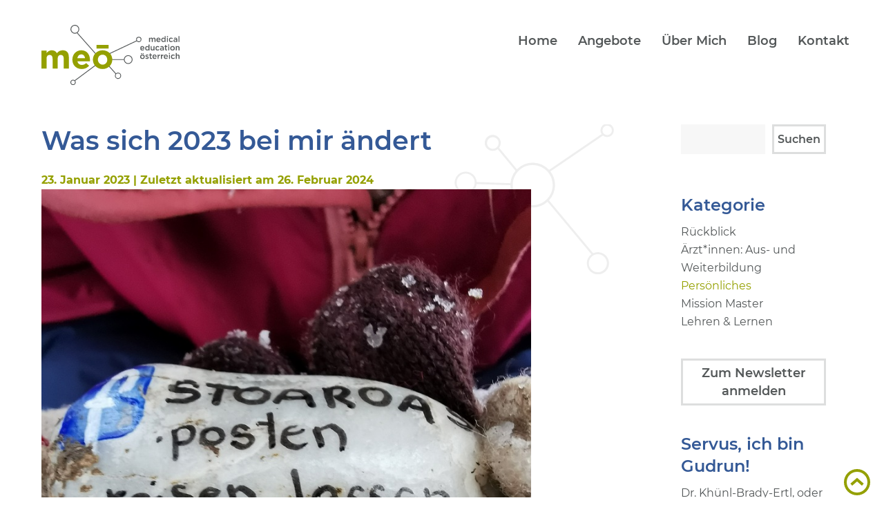

--- FILE ---
content_type: text/html; charset=UTF-8
request_url: https://meded.at/was-sich-2023-bei-mir-aendert/
body_size: 18304
content:
<!doctype html>
<html lang="de" itemscope itemtype="http://schema.org/WebPage">
<head>
    <meta charset="UTF-8" />
            <title>meō -  medical education österreich</title>
    
    <link rel="apple-touch-icon" sizes="180x180" href="https://meded.at/wp-content/themes/meo/img/branding/apple-touch-icon.png">
    <link rel="icon" type="image/png" sizes="32x32" href="https://meded.at/wp-content/themes/meo/img/branding/favicon-32x32.png">
    <link rel="icon" type="image/png" sizes="16x16" href="https://meded.at/wp-content/themes/meo/img/branding/favicon-16x16.png">
    <link rel="manifest" href="https://meded.at/wp-content/themes/meo/img/branding/site.webmanifest" crossorigin="use-credentials">
    <link rel="mask-icon" href="https://meded.at/wp-content/themes/meo/img/branding/safari-pinned-tab.svg" color="#333da1">
    <link rel="shortcut icon" href="https://meded.at/wp-content/themes/meo/img/branding/favicon.ico">
    <meta name="msapplication-TileColor" content="#00aba9">
    <meta name="msapplication-config" content="https://meded.at/wp-content/themes/meo/img/branding/browserconfig.xml">
    <meta name="theme-color" content="#ffffff">
    <meta name="viewport" content="width=device-width, initial-scale=1">
        <meta property="og:type" content="website" />
    <meta property="og:url" content="https://meded.at/was-sich-2023-bei-mir-aendert/" />    <link rel="canonical" href="https://meded.at/was-sich-2023-bei-mir-aendert/" />
            <meta itemprop="name" content="meō -  medical education österreich">
        <meta property="og:title" content="meō -  medical education österreich" />
        <meta property="og:site_name" content="meō -  medical education österreich" />

        <meta itemprop="description" content="Das Netzwerk rund um medizinische Aus- und Weiterbildung. Medizinstudium und postgraduale Aus- bzw. Weiterbildung machen uns zum Arzt / zur Ärztin." />
        <meta property="og:description" content="Das Netzwerk rund um medizinische Aus- und Weiterbildung. Medizinstudium und postgraduale Aus- bzw. Weiterbildung machen uns zum Arzt / zur Ärztin." />
        <meta name="description"  content="Das Netzwerk rund um medizinische Aus- und Weiterbildung. Medizinstudium und postgraduale Aus- bzw. Weiterbildung machen uns zum Arzt / zur Ärztin." />
    
          
    <meta itemprop="image" content="https://meded.at/wp-content/uploads/2021/10/IMG_20231125_132802.jpg" />
    <meta property="og:image" content="https://meded.at/wp-content/uploads/2021/10/IMG_20231125_132802.jpg" />
    


    <style>a,div,div,footer,h1,h2,header,img,li,nav,p,strong,ul{border:0;vertical-align:baseline;margin:0;padding:0}.clear{clear:both}div{-webkit-box-sizing:border-box;-moz-box-sizing:border-box;box-sizing:border-box}@media all and (max-width:1024px){.wp-block-columns{-webkit-flex-wrap:wrap;-ms-flex-wrap:wrap;flex-wrap:wrap}.wp-block-column,.wp-block-column:not(:only-child){-webkit-flex-basis:100%!important;-ms-flex-preferred-size:100%!important;flex-basis:100%!important;margin-left:0px!important}}.main>.wp-block-columns{max-width:1200px;margin:auto}@media all and (max-width:1280px){.main>.wp-block-columns{padding:0 20px}}.main>h2{max-width:1200px;margin:auto auto 18px auto}@media all and (max-width:1280px){.main>h2{padding:0 20px}}@font-face{font-family:"Montserrat";font-style:normal;font-weight:400;src:url(/wp-content/themes/meo/webfont/montserrat-v18-latin-regular.eot);src:local(""),url(/wp-content/themes/meo/webfont/montserrat-v18-latin-regular.eot?#iefix) format("embedded-opentype"),url(/wp-content/themes/meo/webfont/montserrat-v18-latin-regular.woff2) format("woff2"),url(/wp-content/themes/meo/webfont/montserrat-v18-latin-regular.woff) format("woff"),url(/wp-content/themes/meo/webfont/montserrat-v18-latin-regular.ttf) format("truetype"),url(/wp-content/themes/meo/webfont/montserrat-v18-latin-regular.svg#Montserrat) format("svg")}@font-face{font-family:"Montserrat";font-style:italic;font-weight:400;src:url(/wp-content/themes/meo/webfont/montserrat-v18-latin-italic.eot);src:local(""),url(/wp-content/themes/meo/webfont/montserrat-v18-latin-italic.eot?#iefix) format("embedded-opentype"),url(/wp-content/themes/meo/webfont/montserrat-v18-latin-italic.woff2) format("woff2"),url(/wp-content/themes/meo/webfont/montserrat-v18-latin-italic.woff) format("woff"),url(/wp-content/themes/meo/webfont/montserrat-v18-latin-italic.ttf) format("truetype"),url(/wp-content/themes/meo/webfont/montserrat-v18-latin-italic.svg#Montserrat) format("svg")}@font-face{font-family:"Montserrat";font-style:normal;font-weight:600;src:url(/wp-content/themes/meo/webfont/montserrat-v18-latin-600.eot);src:local(""),url(/wp-content/themes/meo/webfont/montserrat-v18-latin-600.eot?#iefix) format("embedded-opentype"),url(/wp-content/themes/meo/webfont/montserrat-v18-latin-600.woff2) format("woff2"),url(/wp-content/themes/meo/webfont/montserrat-v18-latin-600.woff) format("woff"),url(/wp-content/themes/meo/webfont/montserrat-v18-latin-600.ttf) format("truetype"),url(/wp-content/themes/meo/webfont/montserrat-v18-latin-600.svg#Montserrat) format("svg")}@font-face{font-family:"Montserrat";font-style:italic;font-weight:600;src:url(/wp-content/themes/meo/webfont/montserrat-v18-latin-600italic.eot);src:local(""),url(/wp-content/themes/meo/webfont/montserrat-v18-latin-600italic.eot?#iefix) format("embedded-opentype"),url(/wp-content/themes/meo/webfont/montserrat-v18-latin-600italic.woff2) format("woff2"),url(/wp-content/themes/meo/webfont/montserrat-v18-latin-600italic.woff) format("woff"),url(/wp-content/themes/meo/webfont/montserrat-v18-latin-600italic.ttf) format("truetype"),url(/wp-content/themes/meo/webfont/montserrat-v18-latin-600italic.svg#Montserrat) format("svg")}@font-face{font-family:"Montserrat";font-style:normal;font-weight:700;src:url(/wp-content/themes/meo/webfont/montserrat-v18-latin-700.eot);src:local(""),url(/wp-content/themes/meo/webfont/montserrat-v18-latin-700.eot?#iefix) format("embedded-opentype"),url(/wp-content/themes/meo/webfont/montserrat-v18-latin-700.woff2) format("woff2"),url(/wp-content/themes/meo/webfont/montserrat-v18-latin-700.woff) format("woff"),url(/wp-content/themes/meo/webfont/montserrat-v18-latin-700.ttf) format("truetype"),url(/wp-content/themes/meo/webfont/montserrat-v18-latin-700.svg#Montserrat) format("svg")}@font-face{font-family:"Montserrat";font-style:italic;font-weight:700;src:url(/wp-content/themes/meo/webfont/montserrat-v18-latin-700italic.eot);src:local(""),url(/wp-content/themes/meo/webfont/montserrat-v18-latin-700italic.eot?#iefix) format("embedded-opentype"),url(/wp-content/themes/meo/webfont/montserrat-v18-latin-700italic.woff2) format("woff2"),url(/wp-content/themes/meo/webfont/montserrat-v18-latin-700italic.woff) format("woff"),url(/wp-content/themes/meo/webfont/montserrat-v18-latin-700italic.ttf) format("truetype"),url(/wp-content/themes/meo/webfont/montserrat-v18-latin-700italic.svg#Montserrat) format("svg")}footer a,footer,#header-menu ul>li>ul>li a,body,html{font-family:"Montserrat";font-weight:400;font-style:normal}h2,h1,#header-menu ul>li>a{font-family:"Montserrat";font-weight:600;font-style:normal}strong{font-family:"Montserrat";font-weight:700;font-style:normal}body,html{font-size:62.5%;line-height:normal;color:#545859}p,main{font-size:1.6rem;line-height:2.6rem;color:#545859;margin-bottom:18px}p:last-child{margin-bottom:0}#header-menu ul>li>a{color:#545859;font-size:1.8rem;text-decoration:none}#header-menu ul>li>ul>li a{color:#545859;font-size:1.6rem;line-height:2.6rem;text-decoration:none}footer{color:white;font-size:1.2rem;text-decoration:none;text-align:left}footer a{color:white;font-size:1.2rem;text-decoration:none}h1{font-size:3.8rem;line-height:4.8rem;color:#345996}@media all and (max-width:600px){h1{font-size:2.8rem;line-height:3.8rem}}h2{font-size:3rem;line-height:3.2rem;color:#94a000;margin-bottom:18px}.wave h2,.wave p{color:white}hr.wp-block-separator{height:3px;background-color:#94a000;width:100%;max-width:85px;margin:30px auto 30px 0;border:none}hr.wp-block-separator.aligncenter{margin:30px auto 30px auto}*{outline:none}::-webkit-scrollbar{width:15px}::-webkit-scrollbar-track{background:white}::-webkit-scrollbar-thumb{background:#94a000}::-webkit-scrollbar-thumb:hover{background:#345996}html{margin:0 0 0 0;padding:0;min-height:100%}body{position:relative;padding:0;margin:0;text-align:center;width:100%;background-color:white;background-size:1770px;background-repeat:no-repeat;background-position:center top;overflow:auto;height:100%}.wrapper{margin:auto;width:100%;overflow:auto;background-size:100% auto;min-height:-moz-calc(100vh - 45px);min-height:calc(100vh - 45px)}@media all and (max-width:1024px){.wrapper{width:100%}}header{margin:auto;width:100%;-webkit-box-sizing:border-box;-moz-box-sizing:border-box;box-sizing:border-box;position:fixed;z-index:400;left:0;right:0;top:0}#logo{max-width:1200px;margin:-76px auto auto auto;text-align:left}#logo img{width:200px;height:auto}@media all and (max-width:1280px){#logo{padding-left:20px}}@media all and (max-width:1024px){#logo{padding-left:20px;margin:-45px auto auto auto!important;background-color:white}#logo img{width:200px!important;height:auto}}#menu-logo-container{padding:48px 0 7px 0;margin:auto;background-color:rgba(255,255,255,.7)}@media all and (max-width:1280px){#menu-logo-container{padding-right:20px}}@media all and (max-width:1024px){#menu-logo-container{padding:10px 20px 10px 0;background-color:white}}#header-menu{max-width:1200px;width:100%;text-align:right;margin:auto}#header-menu ul{list-style:none}#header-menu ul li{display:inline-block;padding:0 0 10px 0;position:relative;margin-left:28px}#header-menu ul li a:after{display:block;content:"";width:0;height:5px;background-color:#94a000}#header-menu ul li:first-child{margin-left:0}#header-menu ul li ul{visibility:hidden;opacity:0;-webkit-transform-origin:top center;-moz-transform-origin:top center;-ms-transform-origin:top center;transform-origin:top center;position:absolute;left:0;padding-top:25px;-webkit-perspective:1000px;-moz-perspective:1000px;perspective:1000px}#header-menu ul li ul li{display:block;background-color:rgba(255,255,255,.7);position:static;text-align:left;margin-left:0;padding:11px 10px}#header-menu ul li ul li.current-menu-item a:after{width:18px}#header-menu ul li.current-menu-item>a:after{width:18px}@media all and (max-width:1024px){#header-menu{position:absolute;display:block;top:0;padding-top:48px;right:0;bottom:0;text-align:left;opacity:0;z-index:-1;visibility:hidden;left:-100%;width:100%}#header-menu ul{display:block;position:relative;z-index:100;padding:30px;padding-bottom:20px}#header-menu ul li{display:block;list-style:none;margin-left:0;margin-bottom:20px;text-align:left}#header-menu ul li ul{position:relative;display:block;padding:0 0;opacity:1;text-align:center;width:auto;height:auto;top:auto;left:auto;right:auto;margin:auto;visibility:visible;-webkit-transform:none;-moz-transform:none;-ms-transform:none;transform:none;-webkit-box-shadow:none;box-shadow:none;border-top:none;margin-top:15px;-webkit-animation:none;-moz-animation:none;animation:none}#header-menu ul li ul li{margin-bottom:0;padding:5px 15px;text-align:left;background-color:transparent}#header-menu ul li ul li a{width:100%;display:block}}#burger{display:inline-block;z-index:100;right:0;overflow:visible;width:30px;font:inherit;text-transform:none;color:inherit;border:0;background-color:transparent;position:relative}#burger .burger-box{position:relative;display:inline-block;width:30px;height:26px}#burger .burger-inner{position:absolute;width:30px;height:3px;background-color:#94a000;border-radius:0;top:50%;display:block;margin-top:-1.5px}#burger .burger-inner:after,#burger .burger-inner:before{display:block;content:""}#burger .burger-inner,#burger .burger-inner:after,#burger .burger-inner:before{position:absolute;width:30px;height:3px;background-color:#94a000;border-radius:0}#burger .burger-inner:before{top:-10px}#burger .burger-inner:after{bottom:-10px}#mobile-container{display:none}@media all and (max-width:1024px){#mobile-container{display:block;width:30px;margin-right:0;margin-left:auto}}.content{text-align:left;margin-top:0;padding-bottom:60px}@media all and (max-width:1024px){.content{margin-top:105px}}.content .main>h2{max-width:1200px;margin:auto auto 18px auto}@media all and (max-width:1280px){.content .main>h2{padding:0 20px}}#totop{width:38px;height:38px;position:fixed;right:-moz-calc((100% - 1600px) / 2);right:calc((100% - 1600px) / 2);bottom:3px;background-image:url(/wp-content/themes/meo/img/svg/up.svg)}@media all and (max-width:1600px){#totop{right:20px}}footer{width:100%;background-color:#94a000;padding:15px 0;-webkit-box-sizing:border-box;-moz-box-sizing:border-box;box-sizing:border-box;margin:auto}footer .inner-footer{width:100%;max-width:1200px;margin:auto}@media all and (max-width:1280px){footer .inner-footer{padding:0 20px}}footer .inner-footer ul{list-style:none}footer .inner-footer ul li{display:inline-block}footer .inner-footer ul li:after{content:"|";margin:0 5px;display:inline-block}footer .inner-footer ul li:last-child:after{content:"";margin:0}.max-width{max-width:1200px;margin:auto}@media all and (max-width:1280px){.max-width{padding:0 20px}}.header-block{display:-webkit-box;display:-webkit-flex;display:-moz-box;display:-ms-flexbox;display:flex;-webkit-flex-wrap:nowrap;-ms-flex-wrap:nowrap;flex-wrap:nowrap;text-align:left;-webkit-box-align:start;-webkit-align-items:flex-start;-moz-box-align:start;-ms-flex-align:start;align-items:flex-start;margin-left:-moz-calc((100% - 1200px) / 2);margin-left:calc((100% - 1200px) / 2)}@media all and (max-width:1280px){.header-block{margin-left:0}}@media all and (max-width:1024px){.header-block{-webkit-flex-wrap:wrap;-ms-flex-wrap:wrap;flex-wrap:wrap}}.header-text{position:relative;z-index:3;width:56%;margin-top:325px}.header-text h1{margin-bottom:45px}@media all and (max-width:1200px){.header-text h1{min-height:200px}}@media all and (max-width:1024px){.header-text h1{min-height:auto}}@media all and (max-width:600px){.header-text h1{margin-bottom:25px}}.header-text p{margin-left:155px}@media all and (max-width:1200px){.header-text p{margin-right:-moz-calc(-70vw + 70%);margin-right:calc(-70vw + 70%)}}@media all and (max-width:1024px){.header-text p{margin-left:auto;margin-right:auto}}@media all and (max-width:1024px){.header-text{margin-top:30px;width:100%;-webkit-box-ordinal-group:3;-webkit-order:2;-moz-box-ordinal-group:3;-ms-flex-order:2;order:2;padding:0 20px}}.header-image{position:relative;width:100%;margin-right:0}.header-image img{width:100%;height:auto;display:block}.header-image:after{content:"";position:absolute;top:0;left:0;width:100%;height:100%;background-image:url(/wp-content/themes/meo/img/svg/rahmen-unterseiten.svg);background-size:100%;z-index:2}@media all and (max-width:1024px){.header-image{margin-left:0%;-webkit-box-ordinal-group:2;-webkit-order:1;-moz-box-ordinal-group:2;-ms-flex-order:1;order:1}}.space-large{height:150px}@media all and (max-width:1024px){.space-large{height:100px}}.wave:before{background-image:url(/wp-content/themes/meo/img/svg/welle-oben.svg);height:92px;content:"";background-repeat:repeat-x;width:100%;display:block}.wave:after{background-image:url(/wp-content/themes/meo/img/svg/welle-unten.svg);height:95px;content:"";background-repeat:repeat-x;width:100%;display:block}.content-wave{background-color:#345996;padding-bottom:40px;padding-top:40px}.wave .wp-block-columns{padding-bottom:0;margin-bottom:0}@charset "UTF-8";.wp-block-columns{display:flex;margin-bottom:1.75em;box-sizing:border-box;flex-wrap:wrap}.wp-block-column{flex-grow:1;min-width:0;word-break:break-word;overflow-wrap:break-word}@media (max-width:599px){.wp-block-column{flex-basis:100%!important}}@media (min-width:600px) and (max-width:781px){.wp-block-column:not(:only-child){flex-basis:calc(50% - 1em)!important;flex-grow:0}.wp-block-column:nth-child(2n){margin-left:2em}}.wp-block-separator{border-top:1px solid;border-bottom:1px solid}.has-text-align-center{text-align:center}.aligncenter{clear:both}.ninja-forms-noscript-message{background:#f1f1f1;border:4px dashed #ccc;color:#333;display:block;font-size:20px;margin:20px 0;padding:40px;text-align:center}.nf-loading-spinner{width:40px;height:40px;margin:100px auto;background-color:hsla(0,0%,81.6%,.5);border-radius:100%;-webkit-animation:nf-scaleout 1s ease-in-out infinite;animation:nf-scaleout 1s ease-in-out infinite}@-webkit-keyframes nf-scaleout{0%{transform:scale(0)}to{transform:scale(1);opacity:0}}@keyframes nf-scaleout{0%{transform:scale(0)}to{transform:scale(1);opacity:0}}</style>


    <meta name='robots' content='index, follow, max-image-preview:large, max-snippet:-1, max-video-preview:-1' />
	<style>img:is([sizes="auto" i], [sizes^="auto," i]) { contain-intrinsic-size: 3000px 1500px }</style>
	
	<!-- This site is optimized with the Yoast SEO plugin v24.5 - https://yoast.com/wordpress/plugins/seo/ -->
	<title>Was sich 2023 bei mir ändert - meo - medical education österreich</title>
	<link rel="canonical" href="https://meded.at/was-sich-2023-bei-mir-aendert/" />
	<meta property="og:locale" content="de_DE" />
	<meta property="og:type" content="article" />
	<meta property="og:title" content="Was sich 2023 bei mir ändert - meo - medical education österreich" />
	<meta property="og:description" content="Im R&uuml;ckblick hat sich auch 2022 viel ge&auml;ndert, v.a. viel das nicht so geplant war. Ich bin ja nicht so die Planerin, sondern nehme es, wie es kommt. So hat [&hellip;]" />
	<meta property="og:url" content="https://meded.at/was-sich-2023-bei-mir-aendert/" />
	<meta property="og:site_name" content="meo - medical education österreich" />
	<meta property="article:publisher" content="https://www.facebook.com/meded.at/" />
	<meta property="article:author" content="https://www.facebook.com/meded.at/" />
	<meta property="article:published_time" content="2023-01-23T20:15:05+00:00" />
	<meta property="article:modified_time" content="2024-02-26T17:42:05+00:00" />
	<meta property="og:image" content="https://meded.at/wp-content/uploads/2021/10/IMG_20231125_132802.jpg" />
	<meta property="og:image:width" content="800" />
	<meta property="og:image:height" content="1067" />
	<meta property="og:image:type" content="image/jpeg" />
	<meta name="author" content="Gudrun" />
	<meta name="twitter:card" content="summary_large_image" />
	<meta name="twitter:label1" content="Verfasst von" />
	<meta name="twitter:data1" content="Gudrun" />
	<meta name="twitter:label2" content="Geschätzte Lesezeit" />
	<meta name="twitter:data2" content="5 Minuten" />
	<script type="application/ld+json" class="yoast-schema-graph">{"@context":"https://schema.org","@graph":[{"@type":"Article","@id":"https://meded.at/was-sich-2023-bei-mir-aendert/#article","isPartOf":{"@id":"https://meded.at/was-sich-2023-bei-mir-aendert/"},"author":{"name":"Gudrun","@id":"https://meded.at/#/schema/person/4214bd7b7b14fddc623443dfcb8afdf8"},"headline":"Was sich 2023 bei mir ändert","datePublished":"2023-01-23T20:15:05+00:00","dateModified":"2024-02-26T17:42:05+00:00","mainEntityOfPage":{"@id":"https://meded.at/was-sich-2023-bei-mir-aendert/"},"wordCount":1050,"publisher":{"@id":"https://meded.at/#/schema/person/4214bd7b7b14fddc623443dfcb8afdf8"},"image":{"@id":"https://meded.at/was-sich-2023-bei-mir-aendert/#primaryimage"},"thumbnailUrl":"https://meded.at/wp-content/uploads/2021/10/IMG_20231125_132802.jpg","keywords":["Vision","Herausforderung","Planung"],"articleSection":["Persönliches"],"inLanguage":"de"},{"@type":"WebPage","@id":"https://meded.at/was-sich-2023-bei-mir-aendert/","url":"https://meded.at/was-sich-2023-bei-mir-aendert/","name":"Was sich 2023 bei mir ändert - meo - medical education österreich","isPartOf":{"@id":"https://meded.at/#website"},"primaryImageOfPage":{"@id":"https://meded.at/was-sich-2023-bei-mir-aendert/#primaryimage"},"image":{"@id":"https://meded.at/was-sich-2023-bei-mir-aendert/#primaryimage"},"thumbnailUrl":"https://meded.at/wp-content/uploads/2021/10/IMG_20231125_132802.jpg","datePublished":"2023-01-23T20:15:05+00:00","dateModified":"2024-02-26T17:42:05+00:00","breadcrumb":{"@id":"https://meded.at/was-sich-2023-bei-mir-aendert/#breadcrumb"},"inLanguage":"de","potentialAction":[{"@type":"ReadAction","target":["https://meded.at/was-sich-2023-bei-mir-aendert/"]}]},{"@type":"ImageObject","inLanguage":"de","@id":"https://meded.at/was-sich-2023-bei-mir-aendert/#primaryimage","url":"https://meded.at/wp-content/uploads/2021/10/IMG_20231125_132802.jpg","contentUrl":"https://meded.at/wp-content/uploads/2021/10/IMG_20231125_132802.jpg","width":800,"height":1067,"caption":"Da haben wir den ersten Schneefall im November gut genutzt! Ein Zufallsfund beim Rodeln mit Sohn und Enkelkindern. Natürlich ließen wir den Stein reisen."},{"@type":"BreadcrumbList","@id":"https://meded.at/was-sich-2023-bei-mir-aendert/#breadcrumb","itemListElement":[{"@type":"ListItem","position":1,"name":"Startseite","item":"https://meded.at/"},{"@type":"ListItem","position":2,"name":"Blog","item":"https://meded.at/blog/"},{"@type":"ListItem","position":3,"name":"Was sich 2023 bei mir ändert"}]},{"@type":"WebSite","@id":"https://meded.at/#website","url":"https://meded.at/","name":"meo - medical education oesterreich","description":"Das Netzwerk rund um medizinische Aus- und Weiterbildung. Medizinstudium und postgraduale Aus- bzw. Weiterbildung machen uns zum Arzt / zur Ärztin.","publisher":{"@id":"https://meded.at/#/schema/person/4214bd7b7b14fddc623443dfcb8afdf8"},"potentialAction":[{"@type":"SearchAction","target":{"@type":"EntryPoint","urlTemplate":"https://meded.at/?s={search_term_string}"},"query-input":{"@type":"PropertyValueSpecification","valueRequired":true,"valueName":"search_term_string"}}],"inLanguage":"de"},{"@type":["Person","Organization"],"@id":"https://meded.at/#/schema/person/4214bd7b7b14fddc623443dfcb8afdf8","name":"Gudrun","logo":{"@id":"https://meded.at/#/schema/person/image/"},"description":"Dr. Gudrun Khünl-Brady, MSC, MME Ärztin für Allgemeinmedizin, Expertin für Ärzteausbildung und Kommunikation","sameAs":["https://meded.at","https://www.facebook.com/meded.at/","https://www.instagram.com/gudrunkabee/","https://www.linkedin.com/in/gudrun-khnl-brady-ertl/"],"url":"https://meded.at/author/gudrun/"}]}</script>
	<!-- / Yoast SEO plugin. -->


<link rel='stylesheet' id='wp-block-library-css' href='https://meded.at/wp-includes/css/dist/block-library/style.min.css?ver=6.8.3' type='text/css' media='all' />
<style id='classic-theme-styles-inline-css' type='text/css'>
/*! This file is auto-generated */
.wp-block-button__link{color:#fff;background-color:#32373c;border-radius:9999px;box-shadow:none;text-decoration:none;padding:calc(.667em + 2px) calc(1.333em + 2px);font-size:1.125em}.wp-block-file__button{background:#32373c;color:#fff;text-decoration:none}
</style>
<link rel='stylesheet' id='activecampaign-form-block-css' href='https://meded.at/wp-content/plugins/activecampaign-subscription-forms/activecampaign-form-block/build/style-index.css?ver=1749690921' type='text/css' media='all' />
<style id='global-styles-inline-css' type='text/css'>
:root{--wp--preset--aspect-ratio--square: 1;--wp--preset--aspect-ratio--4-3: 4/3;--wp--preset--aspect-ratio--3-4: 3/4;--wp--preset--aspect-ratio--3-2: 3/2;--wp--preset--aspect-ratio--2-3: 2/3;--wp--preset--aspect-ratio--16-9: 16/9;--wp--preset--aspect-ratio--9-16: 9/16;--wp--preset--color--black: #000000;--wp--preset--color--cyan-bluish-gray: #abb8c3;--wp--preset--color--white: #ffffff;--wp--preset--color--pale-pink: #f78da7;--wp--preset--color--vivid-red: #cf2e2e;--wp--preset--color--luminous-vivid-orange: #ff6900;--wp--preset--color--luminous-vivid-amber: #fcb900;--wp--preset--color--light-green-cyan: #7bdcb5;--wp--preset--color--vivid-green-cyan: #00d084;--wp--preset--color--pale-cyan-blue: #8ed1fc;--wp--preset--color--vivid-cyan-blue: #0693e3;--wp--preset--color--vivid-purple: #9b51e0;--wp--preset--gradient--vivid-cyan-blue-to-vivid-purple: linear-gradient(135deg,rgba(6,147,227,1) 0%,rgb(155,81,224) 100%);--wp--preset--gradient--light-green-cyan-to-vivid-green-cyan: linear-gradient(135deg,rgb(122,220,180) 0%,rgb(0,208,130) 100%);--wp--preset--gradient--luminous-vivid-amber-to-luminous-vivid-orange: linear-gradient(135deg,rgba(252,185,0,1) 0%,rgba(255,105,0,1) 100%);--wp--preset--gradient--luminous-vivid-orange-to-vivid-red: linear-gradient(135deg,rgba(255,105,0,1) 0%,rgb(207,46,46) 100%);--wp--preset--gradient--very-light-gray-to-cyan-bluish-gray: linear-gradient(135deg,rgb(238,238,238) 0%,rgb(169,184,195) 100%);--wp--preset--gradient--cool-to-warm-spectrum: linear-gradient(135deg,rgb(74,234,220) 0%,rgb(151,120,209) 20%,rgb(207,42,186) 40%,rgb(238,44,130) 60%,rgb(251,105,98) 80%,rgb(254,248,76) 100%);--wp--preset--gradient--blush-light-purple: linear-gradient(135deg,rgb(255,206,236) 0%,rgb(152,150,240) 100%);--wp--preset--gradient--blush-bordeaux: linear-gradient(135deg,rgb(254,205,165) 0%,rgb(254,45,45) 50%,rgb(107,0,62) 100%);--wp--preset--gradient--luminous-dusk: linear-gradient(135deg,rgb(255,203,112) 0%,rgb(199,81,192) 50%,rgb(65,88,208) 100%);--wp--preset--gradient--pale-ocean: linear-gradient(135deg,rgb(255,245,203) 0%,rgb(182,227,212) 50%,rgb(51,167,181) 100%);--wp--preset--gradient--electric-grass: linear-gradient(135deg,rgb(202,248,128) 0%,rgb(113,206,126) 100%);--wp--preset--gradient--midnight: linear-gradient(135deg,rgb(2,3,129) 0%,rgb(40,116,252) 100%);--wp--preset--font-size--small: 13px;--wp--preset--font-size--medium: 20px;--wp--preset--font-size--large: 36px;--wp--preset--font-size--x-large: 42px;--wp--preset--spacing--20: 0.44rem;--wp--preset--spacing--30: 0.67rem;--wp--preset--spacing--40: 1rem;--wp--preset--spacing--50: 1.5rem;--wp--preset--spacing--60: 2.25rem;--wp--preset--spacing--70: 3.38rem;--wp--preset--spacing--80: 5.06rem;--wp--preset--shadow--natural: 6px 6px 9px rgba(0, 0, 0, 0.2);--wp--preset--shadow--deep: 12px 12px 50px rgba(0, 0, 0, 0.4);--wp--preset--shadow--sharp: 6px 6px 0px rgba(0, 0, 0, 0.2);--wp--preset--shadow--outlined: 6px 6px 0px -3px rgba(255, 255, 255, 1), 6px 6px rgba(0, 0, 0, 1);--wp--preset--shadow--crisp: 6px 6px 0px rgba(0, 0, 0, 1);}:where(.is-layout-flex){gap: 0.5em;}:where(.is-layout-grid){gap: 0.5em;}body .is-layout-flex{display: flex;}.is-layout-flex{flex-wrap: wrap;align-items: center;}.is-layout-flex > :is(*, div){margin: 0;}body .is-layout-grid{display: grid;}.is-layout-grid > :is(*, div){margin: 0;}:where(.wp-block-columns.is-layout-flex){gap: 2em;}:where(.wp-block-columns.is-layout-grid){gap: 2em;}:where(.wp-block-post-template.is-layout-flex){gap: 1.25em;}:where(.wp-block-post-template.is-layout-grid){gap: 1.25em;}.has-black-color{color: var(--wp--preset--color--black) !important;}.has-cyan-bluish-gray-color{color: var(--wp--preset--color--cyan-bluish-gray) !important;}.has-white-color{color: var(--wp--preset--color--white) !important;}.has-pale-pink-color{color: var(--wp--preset--color--pale-pink) !important;}.has-vivid-red-color{color: var(--wp--preset--color--vivid-red) !important;}.has-luminous-vivid-orange-color{color: var(--wp--preset--color--luminous-vivid-orange) !important;}.has-luminous-vivid-amber-color{color: var(--wp--preset--color--luminous-vivid-amber) !important;}.has-light-green-cyan-color{color: var(--wp--preset--color--light-green-cyan) !important;}.has-vivid-green-cyan-color{color: var(--wp--preset--color--vivid-green-cyan) !important;}.has-pale-cyan-blue-color{color: var(--wp--preset--color--pale-cyan-blue) !important;}.has-vivid-cyan-blue-color{color: var(--wp--preset--color--vivid-cyan-blue) !important;}.has-vivid-purple-color{color: var(--wp--preset--color--vivid-purple) !important;}.has-black-background-color{background-color: var(--wp--preset--color--black) !important;}.has-cyan-bluish-gray-background-color{background-color: var(--wp--preset--color--cyan-bluish-gray) !important;}.has-white-background-color{background-color: var(--wp--preset--color--white) !important;}.has-pale-pink-background-color{background-color: var(--wp--preset--color--pale-pink) !important;}.has-vivid-red-background-color{background-color: var(--wp--preset--color--vivid-red) !important;}.has-luminous-vivid-orange-background-color{background-color: var(--wp--preset--color--luminous-vivid-orange) !important;}.has-luminous-vivid-amber-background-color{background-color: var(--wp--preset--color--luminous-vivid-amber) !important;}.has-light-green-cyan-background-color{background-color: var(--wp--preset--color--light-green-cyan) !important;}.has-vivid-green-cyan-background-color{background-color: var(--wp--preset--color--vivid-green-cyan) !important;}.has-pale-cyan-blue-background-color{background-color: var(--wp--preset--color--pale-cyan-blue) !important;}.has-vivid-cyan-blue-background-color{background-color: var(--wp--preset--color--vivid-cyan-blue) !important;}.has-vivid-purple-background-color{background-color: var(--wp--preset--color--vivid-purple) !important;}.has-black-border-color{border-color: var(--wp--preset--color--black) !important;}.has-cyan-bluish-gray-border-color{border-color: var(--wp--preset--color--cyan-bluish-gray) !important;}.has-white-border-color{border-color: var(--wp--preset--color--white) !important;}.has-pale-pink-border-color{border-color: var(--wp--preset--color--pale-pink) !important;}.has-vivid-red-border-color{border-color: var(--wp--preset--color--vivid-red) !important;}.has-luminous-vivid-orange-border-color{border-color: var(--wp--preset--color--luminous-vivid-orange) !important;}.has-luminous-vivid-amber-border-color{border-color: var(--wp--preset--color--luminous-vivid-amber) !important;}.has-light-green-cyan-border-color{border-color: var(--wp--preset--color--light-green-cyan) !important;}.has-vivid-green-cyan-border-color{border-color: var(--wp--preset--color--vivid-green-cyan) !important;}.has-pale-cyan-blue-border-color{border-color: var(--wp--preset--color--pale-cyan-blue) !important;}.has-vivid-cyan-blue-border-color{border-color: var(--wp--preset--color--vivid-cyan-blue) !important;}.has-vivid-purple-border-color{border-color: var(--wp--preset--color--vivid-purple) !important;}.has-vivid-cyan-blue-to-vivid-purple-gradient-background{background: var(--wp--preset--gradient--vivid-cyan-blue-to-vivid-purple) !important;}.has-light-green-cyan-to-vivid-green-cyan-gradient-background{background: var(--wp--preset--gradient--light-green-cyan-to-vivid-green-cyan) !important;}.has-luminous-vivid-amber-to-luminous-vivid-orange-gradient-background{background: var(--wp--preset--gradient--luminous-vivid-amber-to-luminous-vivid-orange) !important;}.has-luminous-vivid-orange-to-vivid-red-gradient-background{background: var(--wp--preset--gradient--luminous-vivid-orange-to-vivid-red) !important;}.has-very-light-gray-to-cyan-bluish-gray-gradient-background{background: var(--wp--preset--gradient--very-light-gray-to-cyan-bluish-gray) !important;}.has-cool-to-warm-spectrum-gradient-background{background: var(--wp--preset--gradient--cool-to-warm-spectrum) !important;}.has-blush-light-purple-gradient-background{background: var(--wp--preset--gradient--blush-light-purple) !important;}.has-blush-bordeaux-gradient-background{background: var(--wp--preset--gradient--blush-bordeaux) !important;}.has-luminous-dusk-gradient-background{background: var(--wp--preset--gradient--luminous-dusk) !important;}.has-pale-ocean-gradient-background{background: var(--wp--preset--gradient--pale-ocean) !important;}.has-electric-grass-gradient-background{background: var(--wp--preset--gradient--electric-grass) !important;}.has-midnight-gradient-background{background: var(--wp--preset--gradient--midnight) !important;}.has-small-font-size{font-size: var(--wp--preset--font-size--small) !important;}.has-medium-font-size{font-size: var(--wp--preset--font-size--medium) !important;}.has-large-font-size{font-size: var(--wp--preset--font-size--large) !important;}.has-x-large-font-size{font-size: var(--wp--preset--font-size--x-large) !important;}
:where(.wp-block-post-template.is-layout-flex){gap: 1.25em;}:where(.wp-block-post-template.is-layout-grid){gap: 1.25em;}
:where(.wp-block-columns.is-layout-flex){gap: 2em;}:where(.wp-block-columns.is-layout-grid){gap: 2em;}
:root :where(.wp-block-pullquote){font-size: 1.5em;line-height: 1.6;}
</style>
<link rel='stylesheet' id='borlabs-cookie-css' href='https://meded.at/wp-content/cache/borlabs-cookie/borlabs-cookie_1_de.css?ver=2.2.67-14' type='text/css' media='all' />
<link rel='stylesheet' id='meded-additional-styles-css' href='https://meded.at/wp-content/themes/meo/css/additional.css?ver=6.8.3' type='text/css' media='all' />
<link rel='stylesheet' id='lwptoc-main-css' href='https://meded.at/wp-content/plugins/luckywp-table-of-contents/front/assets/main.min.css?ver=2.1.4' type='text/css' media='all' />
<script type="text/javascript" id="borlabs-cookie-prioritize-js-extra">
/* <![CDATA[ */
var borlabsCookiePrioritized = {"domain":"meded.at","path":"\/","version":"1","bots":"1","optInJS":{"statistics":{"matomo":"[base64]"}}};
/* ]]> */
</script>
<script type="text/javascript" src="https://meded.at/wp-content/plugins/borlabs-cookie/assets/javascript/borlabs-cookie-prioritize.min.js?ver=2.2.67" id="borlabs-cookie-prioritize-js"></script>
<script type="text/javascript" src="https://meded.at/wp-content/plugins/luckywp-table-of-contents/front/assets/main.min.js?ver=2.1.4" id="lwptoc-main-js"></script>
		<style type="text/css" id="wp-custom-css">
			._brlbs-content-blocker{
	text-align:center;
}		</style>
		</head>
<body class="wp-singular post-template-default single single-post postid-1779 single-format-standard wp-theme-meo post-was-sich-2023-bei-mir-aendert">
<div class="wrapper">
<header>
        <div id="menu-logo-container">
            <nav id="header-menu">
                <div id="menu" class="menu"><div class="menu-header-menu-container"><ul id="menu-header-menu" class="menu"><li id="menu-item-59" class="menu-item menu-item-type-post_type menu-item-object-page menu-item-home menu-item-59"><a href="https://meded.at/">Home</a></li>
<li id="menu-item-476" class="menu-item menu-item-type-custom menu-item-object-custom menu-item-has-children menu-item-476"><a>Angebote</a>
<ul class="sub-menu">
	<li id="menu-item-54" class="menu-item menu-item-type-post_type menu-item-object-page menu-item-54"><a href="https://meded.at/angebote/persoenliches-mentoring/">Sparring &amp; Mentoring</a></li>
	<li id="menu-item-55" class="menu-item menu-item-type-post_type menu-item-object-page menu-item-55"><a href="https://meded.at/angebote/online-kursangebot/">Online-Kurse</a></li>
	<li id="menu-item-3592" class="menu-item menu-item-type-post_type menu-item-object-page menu-item-3592"><a href="https://meded.at/angebote/fuer-0-e/">Für 0 €</a></li>
	<li id="menu-item-2118" class="menu-item menu-item-type-post_type menu-item-object-page menu-item-2118"><a href="https://meded.at/angebote/newsletter-anmeldung/">Newsletter BE DOC</a></li>
</ul>
</li>
<li id="menu-item-52" class="menu-item menu-item-type-post_type menu-item-object-page menu-item-52"><a href="https://meded.at/ueber-mich/">Über Mich</a></li>
<li id="menu-item-60" class="menu-item menu-item-type-post_type menu-item-object-page current_page_parent menu-item-60"><a href="https://meded.at/blog/">Blog</a></li>
<li id="menu-item-51" class="menu-item menu-item-type-post_type menu-item-object-page menu-item-51"><a href="https://meded.at/kontakt/">Kontakt</a></li>
</ul></div></div>
            </nav>
            <div id="mobile-container">
                <div id="burger">
                    <div class="burger-box">
                        <div class="burger-inner"></div>
                    </div>
                </div>
            </div>
        </div>
        <div id="logo">
            <a href="https://meded.at" title="meö -  medical education österreich">
                <img src="https://meded.at/wp-content/themes/meo/img/svg/meo-logo.svg"  width="380" height="60" alt="meö -  medical education österreich"  />
            </a>
        </div>
</header><div class="content sidebar single">
    <main class="main flex-layout">
        <div class="layout-left">
            <div class="hero"><div class="article-info"><h1>Was sich 2023 bei mir ändert</h1><p class="k-blog-date">23. Januar 2023 | Zuletzt aktualisiert am 26. Februar 2024</p></div><div class="article-img">
<img width="800" height="1067" src="" class="attachment-post-thumbnail size-post-thumbnail wp-post-image lazy" alt="" decoding="async" fetchpriority="high" srcset="" sizes="(max-width: 800px) 100vw, 800px" data-src="https://meded.at/wp-content/uploads/2021/10/IMG_20231125_132802.jpg" data-srcset="https://meded.at/wp-content/uploads/2021/10/IMG_20231125_132802.jpg 800w, https://meded.at/wp-content/uploads/2021/10/IMG_20231125_132802-225x300.jpg 225w, https://meded.at/wp-content/uploads/2021/10/IMG_20231125_132802-768x1024.jpg 768w">
</div></div>
<p>Im R&uuml;ckblick hat sich auch 2022 viel ge&auml;ndert, v.a. viel das nicht so geplant war. Ich bin ja nicht so die Planerin, sondern nehme es, wie es kommt. So hat sich auch die erste bereits anstehende Ver&auml;nderung ergeben.</p><div class="lwptoc lwptoc-autoWidth lwptoc-baseItems lwptoc-light lwptoc-notInherit" data-smooth-scroll="1" data-smooth-scroll-offset="24"><div class="lwptoc_i">    <div class="lwptoc_header">
        <b class="lwptoc_title">Das finden Sie in diesem Blogartikel:</b>            </div>
<div class="lwptoc_items lwptoc_items-visible">
    <div class="lwptoc_itemWrap"><div class="lwptoc_item">    <a href="#Mentoring_fur_SOMBA-Kickstart_by_Gudrun_Kabee">
                    <span class="lwptoc_item_number">1.</span>
                <span class="lwptoc_item_label">Mentoring für SOMBA-Kickstart by Gudrun Kabee</span>
    </a>
    </div><div class="lwptoc_item">    <a href="#Blogging_-_ofter_und_das_auch_noch_regelmassig">
                    <span class="lwptoc_item_number">2.</span>
                <span class="lwptoc_item_label">Blogging – öfter und das auch noch regelmäßig</span>
    </a>
    </div><div class="lwptoc_item">    <a href="#Mein_erster_MedEd-Studienartikel_wird_veroffentlicht">
                    <span class="lwptoc_item_number">3.</span>
                <span class="lwptoc_item_label">Mein erster MedEd-Studienartikel wird veröffentlicht</span>
    </a>
    </div><div class="lwptoc_item">    <a href="#Yoga_mach_ich_schon_lang_-_ab_2023_taglich">
                    <span class="lwptoc_item_number">4.</span>
                <span class="lwptoc_item_label">Yoga mach ich schon lang – ab 2023 täglich</span>
    </a>
    </div><div class="lwptoc_item">    <a href="#Mehr_Struktur_in_meinem_Leben">
                    <span class="lwptoc_item_number">5.</span>
                <span class="lwptoc_item_label">Mehr Struktur in meinem Leben</span>
    </a>
    </div><div class="lwptoc_item">    <a href="#Zeit_fur_meine_Freunde_steht_weiter_oben">
                    <span class="lwptoc_item_number">6.</span>
                <span class="lwptoc_item_label">Zeit für meine Freunde steht weiter oben</span>
    </a>
    </div><div class="lwptoc_item">    <a href="#Ein_neuer_Onlinekurs">
                    <span class="lwptoc_item_number">7.</span>
                <span class="lwptoc_item_label">Ein neuer Onlinekurs?!</span>
    </a>
    </div></div></div>
</div></div>



<h2 class="wp-block-heading"><span id="Mentoring_fur_SOMBA-Kickstart_by_Gudrun_Kabee">Mentoring f&uuml;r SOMBA-Kickstart by Gudrun Kabee</span></h2>



<p>2022 bin ich Affilate f&uuml;r SOMBA-Kickstart geworden, weil ich von Sigruns Angebot wirklich begeistert bin. Es hat mir als totalem Anti-Technik Online-Neuling erm&ouml;glicht einen 4 Wochen Onlinekurs in 9 Wochen zu erstellen und ca. 100.000 Dinge erstmalig neu zu machen. Seit der Zeit habe ich noch mehr dazu gelernt in dem Bereich. Was ich aber wirklich gut kann, ist andere Menschen begleiten, herausfordern, erm&auml;chtigen und auch im Austausch Kreativit&auml;t erwecken und mit Begeisterung gemeinsame viele m&ouml;gliche L&ouml;sungen entdecken um die beste zu finden. Also Mentoring, Coaching, Sparring-Partnerin oder wie auch immer man es gerne nennen m&ouml;chte. </p>



<p>Dieses Mentoring ist mein Angebot f&uuml;r alle, die &uuml;ber mich zu SOMBA-Kickstart kamen, also &uuml;ber meinen Affiliate-link. Ein Spot wurde &uuml;ber meinen Link verkauft &ndash; a Ment&eacute;e for me! Katrin Miser&eacute;.</p>



<p>Katrin macht Ordnung zur Freundin. &ndash; Freuen Sie sich auf ihren Kurs &ndash; stay tuned. Ich werde berichten.</p>


<div class="space space-medium"></div>




<h2 class="wp-block-heading"><span id="Blogging_-_ofter_und_das_auch_noch_regelmassig">Blogging &ndash; &ouml;fter und das auch noch regelm&auml;&szlig;ig</span></h2>



<p>&Ouml;fter ist jetzt nicht so schwer, wenn ich meine Blogging-Aktivit&auml;t aus 2022 als Grundlage lege. In meinem Jahresr&uuml;ckblick schrieb ich es waren 4. Ich hab jetzt nachgez&auml;hlt &ndash; es waren sogar 9! Plus zwei Entw&uuml;rfe, die &ndash; warum auch immer &ndash; nicht ver&ouml;ffentlicht habe. Die Regelm&auml;&szlig;igkeit war allerdings nicht gegeben, denn 5 waren bei Judith Peters&acute; Blogchallenge im Mai/Juni 22. Kann ich nur empfehlen, falls Sie mit dem Bloggen oder Artikel schreiben ernst machen wollen.</p>



<p>F&uuml;r mich hei&szlig;t das jetzt: zwei Blogs pro Monat ist mein Ziel, davon mindestens einer ein &bdquo;Expertenartikel&ldquo; sprich zu meiner Expertise. Das ist in meinem Fall zu &Auml;rzteausbildung, Kommunikation, Lehren und Lernen, v.a. Medical Education. Der andere Blog darf f&uuml;r eine andere Kategorie wie R&uuml;ckblick oder Pers&ouml;nliches sein.</p>



<p>Es f&uuml;hlt sich wie ein gro&szlig;es Ziel an: dran bleiben und echten leichtverdaulichen Mehrwert liefern f&uuml;r die an &Auml;rzteausbildung, Lehren und Lernen interessierten Menschen. <strong>Einfach machen.</strong></p>


<div class="space space-medium"></div>




<h2 class="wp-block-heading"><span id="Mein_erster_MedEd-Studienartikel_wird_veroffentlicht">Mein erster MedEd-Studienartikel wird ver&ouml;ffentlicht</span></h2>



<p>Das ist der Plan. Obwohl ich eigentlich keine Pl&auml;ne mache, ich nehme es ja wie es kommt. Eine Studie zu ver&ouml;ffentlichen ist nat&uuml;rlich nochmal was anderes als einen Blogartikel. Ich schreibe schon an meinem Artikel, suche Literatur und formuliere. Jedesmal, wenn ich eine tolle Studie finde, denke ich &ndash; boahh, das w&auml;re cool es zu verbloggen, dann w&uuml;rden es mehr Menschen wissen. Immer vorausgesetzt nat&uuml;rlich jemand liest meine Blogs, aber jedenfalls leichter zu lesen w&auml;re es, als eine Studie. Die ganzen studienspezifischen methodischen statisischen Notwendigkeiten brauch ich ja im Blog nicht. Es reicht die Essenz. Das ist sozusagen Futter f&uuml;r &Auml;nderung Nummero 2.</p>



<p>Mein Thema hat nat&uuml;rlich mit &Auml;rzteausbildung zu tun und zwar speziell mit der Basisausbildung. (Das ist die erste Phase der &Auml;rzteausbildung nach Abschluss des Studiums. <a rel="noreferrer noopener" href="https://meded.at/was-ist-der-turnus/" target="_blank">Hier gibt&acute;s ein bi&szlig;chen mehr Info dazu</a>. Basisausbildung &amp; Logbuch &amp; wie sich die jungen Kolleg:innen am Ende selbst einsch&auml;tzen, in Bezug auf das, was sie k&ouml;nnen sollen. Nat&uuml;rlich mit einem tollen griffigen Titel. So stelle ich mir das vor. <strong>Und </strong>mach einfach.</p>


<div class="space space-medium"></div>




<h2 class="wp-block-heading"><span id="Yoga_mach_ich_schon_lang_-_ab_2023_taglich">Yoga mach ich schon lang &ndash; ab 2023 t&auml;glich</span></h2>



<p>Yoga gibt es ja viele verschiedene Arten und Anbieter wie Sand am Meer &ndash; keine Angst, ich werde nicht Yogaanbieterin, allerdings,&hellip;. wer kann schon in die Zukunft blicken 🙂 &ndash; so, dass f&uuml;r alle das Richtige dabei ist. Ich habe das f&uuml;r mich gefunden und dar&uuml;ber auch schon im Jahresr&uuml;ckblick geschrieben. Ich bin jetzt Grace&amp;Glow-Member und bekomme w&ouml;chentlich zwei neue ausgedehnte Yoga-Sessions frei Haus geliefert via Zoom und dann stehen sie mir im Mitgliederbereich st&auml;ndig zur Verf&uuml;gung. Ich bin Gr&uuml;ndungs-Mitglied, so krass. Ich bin ja immer gerne zu Beginn dabei als Kundin Nummer 1.</p>



<p>Coming to the point :): Ich mache t&auml;glich Yoga und wenn es nur 15 Minuten sind als Aufwachset. Ich habe bemerkt f&uuml;r mich geht es am Leichtesten morgens. Also stehe ich fr&uuml;her auf. <strong>Und mach einfach</strong>.</p>


<div class="space space-medium"></div>




<h2 class="wp-block-heading"><span id="Mehr_Struktur_in_meinem_Leben">Mehr Struktur in meinem Leben</span></h2>



<p>Struktur beinhaltet immer auch zur&uuml;ckzublicken um aus dem Vergangenen zu lernen. Immer wieder, regelm&auml;&szlig;ig, dann ist es strukturiert. Sich Zeit nehmen daf&uuml;r.</p>



<p>KONKRET jetzt aber. Welche Struktur will ich in meinem Leben? Was will ich strukturieren? Bedeutet Struktur nicht Gef&auml;ngnis? Ich bin grade einem Glaubenssatz von mir auf der Spur. Ich f&uuml;hle mich durch Planung, Termine, Vorgaben eingeschr&auml;nkt. Tats&auml;chlich soll Struktur aber Freiheit und mehr Zeit erm&ouml;glichen, St&uuml;tze sein und nicht Korsett. Hier muss ich f&uuml;r mich einen guten balancierten Weg finden, das ist eine Herausforderung. Ich wei&szlig; noch nicht wie ich es machen soll. Aber ich mach einfach.</p>


<div class="space space-medium"></div>




<h2 class="wp-block-heading"><span id="Zeit_fur_meine_Freunde_steht_weiter_oben">Zeit f&uuml;r meine Freunde steht weiter oben</span></h2>



<p>Im Zuge meines Jahresr&uuml;ckblicks habe ich entdeckt, dass ich echt wenig Zeit f&uuml;r meine Freunde hatte. Oder sie f&uuml;r mich. Ist ja immer gegenseitig. Ich habe mir vorgenommen mehr zu telefonieren und mir nicht von vornherein zu &uuml;berlegen, ob ich st&ouml;ren k&ouml;nnte, wenn ich jetzt anrufe. Kennt das sonst noch wer? Ich rufe ja nicht mitten in der Nacht an. Ich habe beschlossen alle Menschen , inklusive mir selbst, f&auml;hig zu befinden mit ihrer durch das Mobiltelefon vorgegaukelten st&auml;ndigen Erreichbarkeit autonom und verantwortlich umzugehen. Sprich sie heben nur ab, wenn sie Zeit haben. Jetzt steht den Anrufen nichts mehr im Weg. Just call your friend! <strong>Einfach machen</strong>.</p>


<div class="space space-medium"></div>




<h2 class="wp-block-heading"><span id="Ein_neuer_Onlinekurs">Ein neuer Onlinekurs?!</span></h2>



<p>Ich h&auml;tte so Lust und so viele Ideen! Sind Sie &Auml;rztin? Meine Zielgruppe sind &Auml;rzt:innen. Ich hab ja schon ein kleines feines <a href="https://meded.at/angebote/online-kursangebot/">Online-Kursangebo</a>t. Und weil heute der 23.1.23 ist (mein Enkel hat Geburtstag und das geh&ouml;rt gefeiert) hab ich grade einen <a href="https://meded.at/angebote/online-kursangebot/">Gutscheincode</a> erstellt f&uuml;r meine beiden Kurse. (G&uuml;ltig bis zum Geburtstag meines Sohnes am 23.23, das ist auch eine M&ouml;glichkeit f&uuml;r Struktur). JUMP IN. <a href="https://meded.at/angebote/online-kursangebot/arzt-sein-empathisch-bleiben/">&bdquo;Arzt sein &ndash; empathisch bleiben&ldquo;</a> und &bdquo;<a href="https://meo.vipmembervault.com/products/courses/view/1136212">Arzt und Tod &ndash; die richtigen Worte finden&ldquo;</a></p>



<p>Ich bin mir ziemlich sicher, dass ich was entwickeln werde. Interessiert? Soll ich <strong>einfach machen?</strong> </p>


<div class="space space-medium"></div>




<hr class="wp-block-separator has-alpha-channel-opacity">



<hr class="wp-block-separator has-alpha-channel-opacity">



<div class="wp-block-buttons is-layout-flex wp-block-buttons-is-layout-flex">
<div class="wp-block-button alignright"><a class="wp-block-button__link wp-element-button" href="https://gudrunkabee.activehosted.com/f/16">Anmeldung zum Newsletter</a></div>
</div>


<div class="space space-medium"></div>


        </div>
        <aside class="layout-right">
            <div class="k-sticky">
                <div class="meo-widget"><form role="search" method="get" action="https://meded.at/" class="wp-block-search__button-outside wp-block-search__text-button wp-block-search"    ><label class="wp-block-search__label" for="wp-block-search__input-1" >Suchen</label><div class="wp-block-search__inside-wrapper " ><input class="wp-block-search__input" id="wp-block-search__input-1" placeholder="" value="" type="search" name="s" required /><button aria-label="Suchen" class="wp-block-search__button wp-element-button" type="submit" >Suchen</button></div></form></div><div class="meo-widget">
<div style="height:40px" aria-hidden="true" class="wp-block-spacer space"></div>
</div><div class="meo-widget"><p><div class="categories"><h3>Kategorie</h3><nav><p><a href="https://meded.at/thema/rueckblick/">Rückblick</a></p><p><a href="https://meded.at/thema/aerztinnenausbildung-weiterbildung/">Ärzt*innen: Aus- und Weiterbildung</a></p><p><a href="https://meded.at/thema/persoenlich/" class="active">Persönliches</a></p><p><a href="https://meded.at/thema/mission-master/">Mission Master</a></p><p><a href="https://meded.at/thema/lehren-lernen/">Lehren &amp; Lernen</a></p></nav></div></p>
</div><div class="meo-widget">
<div style="height:40px" aria-hidden="true" class="wp-block-spacer space"></div>
</div><div class="meo-widget">
<div class="wp-block-buttons is-layout-flex wp-block-buttons-is-layout-flex">
<div class="wp-block-button"><a class="wp-block-button__link wp-element-button" href="https://gudrunkabee.activehosted.com/f/16" target="_blank" rel="noreferrer noopener">Zum Newsletter anmelden</a></div>
</div>
</div><div class="meo-widget">
<div style="height:40px" aria-hidden="true" class="wp-block-spacer space"></div>
</div><div class="meo-widget">
<h3 class="wp-block-heading">Servus, ich bin Gudrun!</h3>
</div><div class="meo-widget">
<p>Dr. Khünl-Brady-Ertl, oder kurz K.B.E [Kabee:]. Ich freue mich, dass Sie hier gelandet sind. Ich liebe es Wissen weiterzugeben und hier werden Sie fündig zu Themen wie Ärzt:in werden und Arztsein, #Ärzteausbildung, Medical Education #meded, ärztliche Kommunikation.</p>
</div><div class="meo-widget">
<div style="height:var(--wp--preset--spacing--50)" aria-hidden="true" class="wp-block-spacer"></div>
</div><div class="meo-widget"><div class="wp-block-image is-style-rounded meo-portrait">
<figure class="alignleft size-full"><img loading="lazy" decoding="async" width="280" height="280" src="https://meded.at/wp-content/uploads/2024/12/gudrun-kuehnl-brady-ertl-portrait.jpg" alt="" class="wp-image-2800" srcset="https://meded.at/wp-content/uploads/2024/12/gudrun-kuehnl-brady-ertl-portrait.jpg 280w, https://meded.at/wp-content/uploads/2024/12/gudrun-kuehnl-brady-ertl-portrait-150x150.jpg 150w, https://meded.at/wp-content/uploads/2024/12/gudrun-kuehnl-brady-ertl-portrait-100x100.jpg 100w" sizes="auto, (max-width: 280px) 100vw, 280px" /></figure></div></div><div class="meo-widget">
<div style="height:var(--wp--preset--spacing--50)" aria-hidden="true" class="wp-block-spacer"></div>
</div><div class="meo-widget">
<div style="height:var(--wp--preset--spacing--50)" aria-hidden="true" class="wp-block-spacer"></div>
</div><div class="meo-widget">
<p>Kommunikation ist ein Steckenpferd von mir. Die <strong>Kunst der Kommunikation</strong> wird ja nicht in die Wiege gelegt, sondern wir lernen tagtäglich dazu. <strong>Wie geht es Ihnen damit im beruflichen Alltag?</strong></p>
</div><div class="meo-widget"><div class="space space-smallest"></div>

</div><div class="meo-widget">
<p>Ich habe hier <strong>5 Sätze für Sie</strong>, die helfen in schwierigen Situationen Beziehung zu gestalten und Vertrauen entstehen zu lassen. <strong>Holen Sie sich meine kleine Broschüre hie</strong>r:</p>
</div><div class="meo-widget"><div class="space space-smallest"></div>

</div><div class="meo-widget">
<div class="wp-block-buttons is-layout-flex wp-block-buttons-is-layout-flex">
<div class="wp-block-button"><a class="wp-block-button__link wp-element-button" href="https://gudrunkabee.activehosted.com/f/22">Vertrauen schaffen - Beziehung gestalten</a></div>
</div>
</div><div class="meo-widget">
<div style="height:var(--wp--preset--spacing--50)" aria-hidden="true" class="wp-block-spacer"></div>
</div><div class="meo-widget"><div class="space space-small"></div>

</div><div class="meo-widget">
<p>Neuerdings kümmere ich mich auch um meine <strong>Selbstfürsorge</strong>. Für Andere sorgen, ging schon immer. (Muss wohl, ich habe vier Kinder.) </p>
</div><div class="meo-widget"><div class="space space-small"></div>

</div><div class="meo-widget">
<p class="has-medium-font-size"><strong>Ich hab was Schönes für Sie gemacht</strong>: [Selfcare für Ärzt:innen]. Eine Reise in 24 Impulsen zu mehr Selbstfürsorge im Alltag. Steigen Sie ein!</p>
</div><div class="meo-widget"><div class="space space-smallest"></div>

</div><div class="meo-widget">
<div class="wp-block-buttons is-layout-flex wp-block-buttons-is-layout-flex">
<div class="wp-block-button"><a class="wp-block-button__link wp-element-button" href="https://meded.thrivecart.com/selfcare-aerztinnen-24-impulse/">Selfcare für Ärzt:innen</a></div>
</div>
</div><div class="meo-widget">
<div class="wp-block-buttons is-layout-flex wp-block-buttons-is-layout-flex"></div>
</div>            </div>
        </aside>
    </main>
    <div class="clear"></div>

            <p class="back"><a href="https://meded.at/blog" class="button">Zurück</a></p>
    </div>
</div>
<footer class="footer">
    <div class="inner-footer"><div class="menu-footer-menu-container"><ul id="menu-footer-menu" class="menu"><li id="menu-item-70" class="menu-item menu-item-type-post_type menu-item-object-page menu-item-70"><a href="https://meded.at/datenschutz/">Datenschutz</a></li>
<li id="menu-item-69" class="menu-item menu-item-type-post_type menu-item-object-page menu-item-69"><a href="https://meded.at/impressum/">Impressum</a></li>
</ul></div></div>
</footer>
<div id="totop"></div>
<script>
    var loadCSSFiles = function() {
        var links = ["https://meded.at/wp-content/themes/meo/css/main.min.css", "https://meded.at/wp-content/themes/meo/css/template-parts.min.css",  "https://meded.at/wp-content/themes/meo/css/slick.min.css"],
            headElement = document.getElementsByTagName("head")[0],
            linkElement, i;
        for (i = 0; i < links.length; i++) {
            linkElement = document.createElement("link");
            linkElement.rel = "stylesheet";
            linkElement.href = links[i];
            headElement.appendChild(linkElement);
        }
    };

    var raf = requestAnimationFrame || mozRequestAnimationFrame || webkitRequestAnimationFrame || msRequestAnimationFrame;
    if (raf) {
        raf(loadCSSFiles);
    } else {
        window.addEventListener("load", loadCSSFiles);
    }
</script>
<script type="speculationrules">
{"prefetch":[{"source":"document","where":{"and":[{"href_matches":"\/*"},{"not":{"href_matches":["\/wp-*.php","\/wp-admin\/*","\/wp-content\/uploads\/*","\/wp-content\/*","\/wp-content\/plugins\/*","\/wp-content\/themes\/meo\/*","\/*\\?(.+)"]}},{"not":{"selector_matches":"a[rel~=\"nofollow\"]"}},{"not":{"selector_matches":".no-prefetch, .no-prefetch a"}}]},"eagerness":"conservative"}]}
</script>
<!-- Matomo --><script type="text/javascript">
/* <![CDATA[ */
var _paq = window._paq = window._paq || [];
_paq.push(['trackPageView']);_paq.push(['enableLinkTracking']);_paq.push(['alwaysUseSendBeacon']);_paq.push(['setTrackerUrl', "\/\/meded.at\/wp-content\/plugins\/matomo\/app\/matomo.php"]);_paq.push(['setSiteId', '1']);var d=document, g=d.createElement('script'), s=d.getElementsByTagName('script')[0];
g.type='text/javascript'; g.async=true; g.src="\/\/meded.at\/wp-content\/uploads\/matomo\/matomo.js"; s.parentNode.insertBefore(g,s);
/* ]]> */
</script>
<!-- End Matomo Code --><!--googleoff: all--><div data-nosnippet><script id="BorlabsCookieBoxWrap" type="text/template"><div
    id="BorlabsCookieBox"
    class="BorlabsCookie"
    role="dialog"
    aria-labelledby="CookieBoxTextHeadline"
    aria-describedby="CookieBoxTextDescription"
    aria-modal="true"
>
    <div class="bottom-center" style="display: none;">
        <div class="_brlbs-bar-wrap">
            <div class="_brlbs-bar _brlbs-bar-advanced">
                <div class="cookie-box">
                    <div class="container">
                        <div class="row align-items-center">
                            <div class="col-12 col-sm-9">
                                <div class="row">
                                    <div class="col-12">
                                        <div class="_brlbs-flex-left">
                                                                                        <span role="heading" aria-level="3" class="_brlbs-h3" id="CookieBoxTextHeadline">
                                                Datenschutzeinstellungen                                            </span>
                                        </div>

                                        <p id="CookieBoxTextDescription">
                                            <span class="_brlbs-paragraph _brlbs-text-description">Wir benötigen Ihre Zustimmung, bevor Sie unsere Website weiter besuchen können.</span> <span class="_brlbs-paragraph _brlbs-text-confirm-age">Wenn Sie unter 16 Jahre alt sind und Ihre Zustimmung zu freiwilligen Diensten geben möchten, müssen Sie Ihre Erziehungsberechtigten um Erlaubnis bitten.</span> <span class="_brlbs-paragraph _brlbs-text-technology">Wir verwenden Cookies und andere Technologien auf unserer Website. Einige von ihnen sind essenziell, während andere uns helfen, diese Website und Ihre Erfahrung zu verbessern.</span> <span class="_brlbs-paragraph _brlbs-text-personal-data">Personenbezogene Daten können verarbeitet werden (z. B. IP-Adressen), z. B. für personalisierte Anzeigen und Inhalte oder Anzeigen- und Inhaltsmessung.</span> <span class="_brlbs-paragraph _brlbs-text-more-information">Weitere Informationen über die Verwendung Ihrer Daten finden Sie in unserer  <a class="_brlbs-cursor" href="https://meded.at/datenschutz/">Datenschutzerklärung</a>.</span> <span class="_brlbs-paragraph _brlbs-text-revoke">Sie können Ihre Auswahl jederzeit unter <a class="_brlbs-cursor" href="#" data-cookie-individual>Einstellungen</a> widerrufen oder anpassen.</span>                                        </p>
                                    </div>
                                </div>

                                                                    <fieldset>
                                        <legend class="sr-only">Datenschutzeinstellungen</legend>
                                        <ul
                                                                                    >
                                                                                                                                                <li>
                                                        <label class="_brlbs-checkbox">
                                                            Essenziell                                                            <input
                                                                id="checkbox-essential"
                                                                tabindex="0"
                                                                type="checkbox"
                                                                name="cookieGroup[]"
                                                                value="essential"
                                                                 checked                                                                 disabled                                                                data-borlabs-cookie-checkbox
                                                            >
                                                            <span class="_brlbs-checkbox-indicator"></span>
                                                        </label>
                                                    </li>
                                                                                                                                                                                                <li>
                                                        <label class="_brlbs-checkbox">
                                                            Statistiken                                                            <input
                                                                id="checkbox-statistics"
                                                                tabindex="0"
                                                                type="checkbox"
                                                                name="cookieGroup[]"
                                                                value="statistics"
                                                                 checked                                                                                                                                data-borlabs-cookie-checkbox
                                                            >
                                                            <span class="_brlbs-checkbox-indicator"></span>
                                                        </label>
                                                    </li>
                                                                                                                                                                                                                                                                                            <li>
                                                        <label class="_brlbs-checkbox">
                                                            Externe Medien                                                            <input
                                                                id="checkbox-external-media"
                                                                tabindex="0"
                                                                type="checkbox"
                                                                name="cookieGroup[]"
                                                                value="external-media"
                                                                 checked                                                                                                                                data-borlabs-cookie-checkbox
                                                            >
                                                            <span class="_brlbs-checkbox-indicator"></span>
                                                        </label>
                                                    </li>
                                                                                                                                    </ul>
                                    </fieldset>
                                                                </div>

                            <div class="col-12 col-sm-3">
                                                                    <p class="_brlbs-accept">
                                        <a
                                            href="#"
                                            tabindex="0"
                                            role="button"
                                            class="_brlbs-btn _brlbs-btn-accept-all _brlbs-cursor"
                                            data-cookie-accept-all
                                        >
                                            Alle akzeptieren                                        </a>
                                    </p>

                                    <p class="_brlbs-accept">
                                        <a
                                            href="#"
                                            tabindex="0"
                                            role="button"
                                            id="CookieBoxSaveButton"
                                            class="_brlbs-btn _brlbs-cursor"
                                            data-cookie-accept
                                        >
                                            Speichern                                        </a>
                                    </p>
                                
                                                                    <p class="_brlbs-refuse-btn">
                                        <a
                                            href="#"
                                            tabindex="0"
                                            role="button"
                                            class="_brlbs-btn _brlbs-cursor"
                                            data-cookie-refuse
                                        >
                                            Nur essenzielle Cookies akzeptieren                                        </a>
                                    </p>
                                
                                <p class="_brlbs-manage-btn ">
                                    <a
                                        href="#"
                                        tabindex="0"
                                        role="button"
                                        class="_brlbs-cursor _brlbs-btn "
                                        data-cookie-individual
                                    >
                                        Individuelle Datenschutzeinstellungen                                    </a>
                                </p>

                                <p class="_brlbs-legal">
                                    <a
                                        href="#"
                                        tabindex="0"
                                        role="button"
                                        class="_brlbs-cursor"
                                        data-cookie-individual
                                    >
                                        Cookie-Details                                    </a>

                                                                            <span class="_brlbs-separator"></span>
                                        <a
                                            tabindex="0"
                                            href="https://meded.at/datenschutz/"
                                        >
                                            Datenschutzerklärung                                        </a>
                                    
                                                                            <span class="_brlbs-separator"></span>
                                        <a
                                            tabindex="0"
                                            href="https://meded.at/impressum/"
                                        >
                                            Impressum                                        </a>
                                                                    </p>
                            </div>
                        </div>
                    </div>
                </div>

                <div
    class="cookie-preference"
    aria-hidden="true"
    role="dialog"
    aria-describedby="CookiePrefDescription"
    aria-modal="true"
>
    <div class="container not-visible">
        <div class="row no-gutters">
            <div class="col-12">
                <div class="row no-gutters align-items-top">
                    <div class="col-12">
                        <div class="_brlbs-flex-center">
                                                    <span role="heading" aria-level="3" class="_brlbs-h3">Datenschutzeinstellungen</span>
                        </div>

                        <p id="CookiePrefDescription">
                            <span class="_brlbs-paragraph _brlbs-text-confirm-age">Wenn Sie unter 16 Jahre alt sind und Ihre Zustimmung zu freiwilligen Diensten geben möchten, müssen Sie Ihre Erziehungsberechtigten um Erlaubnis bitten.</span> <span class="_brlbs-paragraph _brlbs-text-technology">Wir verwenden Cookies und andere Technologien auf unserer Website. Einige von ihnen sind essenziell, während andere uns helfen, diese Website und Ihre Erfahrung zu verbessern.</span> <span class="_brlbs-paragraph _brlbs-text-personal-data">Personenbezogene Daten können verarbeitet werden (z. B. IP-Adressen), z. B. für personalisierte Anzeigen und Inhalte oder Anzeigen- und Inhaltsmessung.</span> <span class="_brlbs-paragraph _brlbs-text-more-information">Weitere Informationen über die Verwendung Ihrer Daten finden Sie in unserer  <a class="_brlbs-cursor" href="https://meded.at/datenschutz/">Datenschutzerklärung</a>.</span> <span class="_brlbs-paragraph _brlbs-text-description">Hier finden Sie eine Übersicht über alle verwendeten Cookies. Sie können Ihre Einwilligung zu ganzen Kategorien geben oder sich weitere Informationen anzeigen lassen und so nur bestimmte Cookies auswählen.</span>                        </p>

                        <div class="row no-gutters align-items-center">
                            <div class="col-12 col-sm-10">
                                <p class="_brlbs-accept">
                                                                            <a
                                            href="#"
                                            class="_brlbs-btn _brlbs-btn-accept-all _brlbs-cursor"
                                            tabindex="0"
                                            role="button"
                                            data-cookie-accept-all
                                        >
                                            Alle akzeptieren                                        </a>
                                        
                                    <a
                                        href="#"
                                        id="CookiePrefSave"
                                        tabindex="0"
                                        role="button"
                                        class="_brlbs-btn _brlbs-cursor"
                                        data-cookie-accept
                                    >
                                        Speichern                                    </a>

                                                                            <a
                                            href="#"
                                            class="_brlbs-btn _brlbs-refuse-btn _brlbs-cursor"
                                            tabindex="0"
                                            role="button"
                                            data-cookie-refuse
                                        >
                                            Nur essenzielle Cookies akzeptieren                                        </a>
                                                                    </p>
                            </div>

                            <div class="col-12 col-sm-2">
                                <p class="_brlbs-refuse">
                                    <a
                                        href="#"
                                        class="_brlbs-cursor"
                                        tabindex="0"
                                        role="button"
                                        data-cookie-back
                                    >
                                        Zurück                                    </a>

                                                                    </p>
                            </div>
                        </div>
                    </div>
                </div>

                <div data-cookie-accordion>
                                            <fieldset>
                            <legend class="sr-only">Datenschutzeinstellungen</legend>

                                                                                                <div class="bcac-item">
                                        <div class="d-flex flex-row">
                                            <label class="w-75">
                                                <span role="heading" aria-level="4" class="_brlbs-h4">Essenziell (1)</span>
                                            </label>

                                            <div class="w-25 text-right">
                                                                                            </div>
                                        </div>

                                        <div class="d-block">
                                            <p>Essenzielle Cookies ermöglichen grundlegende Funktionen und sind für die einwandfreie Funktion der Website erforderlich.</p>

                                            <p class="text-center">
                                                <a
                                                    href="#"
                                                    class="_brlbs-cursor d-block"
                                                    tabindex="0"
                                                    role="button"
                                                    data-cookie-accordion-target="essential"
                                                >
                                                    <span data-cookie-accordion-status="show">
                                                        Cookie-Informationen anzeigen                                                    </span>

                                                    <span data-cookie-accordion-status="hide" class="borlabs-hide">
                                                        Cookie-Informationen ausblenden                                                    </span>
                                                </a>
                                            </p>
                                        </div>

                                        <div
                                            class="borlabs-hide"
                                            data-cookie-accordion-parent="essential"
                                        >
                                                                                            <table>
                                                    
                                                    <tr>
                                                        <th scope="row">Name</th>
                                                        <td>
                                                            <label>
                                                                Borlabs Cookie                                                            </label>
                                                        </td>
                                                    </tr>

                                                    <tr>
                                                        <th scope="row">Anbieter</th>
                                                        <td>Eigentümer dieser Website<span>, </span><a href="https://meded.at/impressum/">Impressum</a></td>
                                                    </tr>

                                                                                                            <tr>
                                                            <th scope="row">Zweck</th>
                                                            <td>Speichert die Einstellungen der Besucher, die in der Cookie Box von Borlabs Cookie ausgewählt wurden.</td>
                                                        </tr>
                                                        
                                                    
                                                    
                                                                                                            <tr>
                                                            <th scope="row">Cookie Name</th>
                                                            <td>borlabs-cookie</td>
                                                        </tr>
                                                        
                                                                                                            <tr>
                                                            <th scope="row">Cookie Laufzeit</th>
                                                            <td>1 Jahr</td>
                                                        </tr>
                                                                                                        </table>
                                                                                        </div>
                                    </div>
                                                                                                                                        <div class="bcac-item">
                                        <div class="d-flex flex-row">
                                            <label class="w-75">
                                                <span role="heading" aria-level="4" class="_brlbs-h4">Statistiken (1)</span>
                                            </label>

                                            <div class="w-25 text-right">
                                                                                                    <label class="_brlbs-btn-switch">
                                                        <span class="sr-only">Statistiken</span>
                                                        <input
                                                            tabindex="0"
                                                            id="borlabs-cookie-group-statistics"
                                                            type="checkbox"
                                                            name="cookieGroup[]"
                                                            value="statistics"
                                                             checked                                                            data-borlabs-cookie-switch
                                                        />
                                                        <span class="_brlbs-slider"></span>
                                                        <span
                                                            class="_brlbs-btn-switch-status"
                                                            data-active="An"
                                                            data-inactive="Aus">
                                                        </span>
                                                    </label>
                                                                                                </div>
                                        </div>

                                        <div class="d-block">
                                            <p>Statistik Cookies erfassen Informationen anonym. Diese Informationen helfen uns zu verstehen, wie unsere Besucher unsere Website nutzen.</p>

                                            <p class="text-center">
                                                <a
                                                    href="#"
                                                    class="_brlbs-cursor d-block"
                                                    tabindex="0"
                                                    role="button"
                                                    data-cookie-accordion-target="statistics"
                                                >
                                                    <span data-cookie-accordion-status="show">
                                                        Cookie-Informationen anzeigen                                                    </span>

                                                    <span data-cookie-accordion-status="hide" class="borlabs-hide">
                                                        Cookie-Informationen ausblenden                                                    </span>
                                                </a>
                                            </p>
                                        </div>

                                        <div
                                            class="borlabs-hide"
                                            data-cookie-accordion-parent="statistics"
                                        >
                                                                                            <table>
                                                                                                            <tr>
                                                            <th scope="row">Akzeptieren</th>
                                                            <td>
                                                                <label class="_brlbs-btn-switch _brlbs-btn-switch--textRight">
                                                                    <span class="sr-only">Matomo</span>
                                                                    <input
                                                                        id="borlabs-cookie-matomo"
                                                                        tabindex="0"
                                                                        type="checkbox" data-cookie-group="statistics"
                                                                        name="cookies[statistics][]"
                                                                        value="matomo"
                                                                         checked                                                                        data-borlabs-cookie-switch
                                                                    />

                                                                    <span class="_brlbs-slider"></span>

                                                                    <span
                                                                        class="_brlbs-btn-switch-status"
                                                                        data-active="An"
                                                                        data-inactive="Aus"
                                                                        aria-hidden="true">
                                                                    </span>
                                                                </label>
                                                            </td>
                                                        </tr>
                                                        
                                                    <tr>
                                                        <th scope="row">Name</th>
                                                        <td>
                                                            <label>
                                                                Matomo                                                            </label>
                                                        </td>
                                                    </tr>

                                                    <tr>
                                                        <th scope="row">Anbieter</th>
                                                        <td>meo -  medical education österreich</td>
                                                    </tr>

                                                                                                            <tr>
                                                            <th scope="row">Zweck</th>
                                                            <td>Cookie von Matomo für Website-Analysen. Erzeugt statistische Daten darüber, wie der Besucher die Website nutzt.</td>
                                                        </tr>
                                                        
                                                                                                            <tr>
                                                            <th scope="row">Datenschutzerklärung</th>
                                                            <td class="_brlbs-pp-url">
                                                                <a
                                                                    href="https://meded.at/datenschutz/"
                                                                    target="_blank"
                                                                    rel="nofollow noopener noreferrer"
                                                                >
                                                                    https://meded.at/datenschutz/                                                                </a>
                                                            </td>
                                                        </tr>
                                                        
                                                    
                                                                                                            <tr>
                                                            <th scope="row">Cookie Name</th>
                                                            <td>_pk_*.*</td>
                                                        </tr>
                                                        
                                                                                                            <tr>
                                                            <th scope="row">Cookie Laufzeit</th>
                                                            <td>13 Monate</td>
                                                        </tr>
                                                                                                        </table>
                                                                                        </div>
                                    </div>
                                                                                                                                                                                                        <div class="bcac-item">
                                        <div class="d-flex flex-row">
                                            <label class="w-75">
                                                <span role="heading" aria-level="4" class="_brlbs-h4">Externe Medien (1)</span>
                                            </label>

                                            <div class="w-25 text-right">
                                                                                                    <label class="_brlbs-btn-switch">
                                                        <span class="sr-only">Externe Medien</span>
                                                        <input
                                                            tabindex="0"
                                                            id="borlabs-cookie-group-external-media"
                                                            type="checkbox"
                                                            name="cookieGroup[]"
                                                            value="external-media"
                                                             checked                                                            data-borlabs-cookie-switch
                                                        />
                                                        <span class="_brlbs-slider"></span>
                                                        <span
                                                            class="_brlbs-btn-switch-status"
                                                            data-active="An"
                                                            data-inactive="Aus">
                                                        </span>
                                                    </label>
                                                                                                </div>
                                        </div>

                                        <div class="d-block">
                                            <p>Inhalte von Videoplattformen und Social-Media-Plattformen werden standardmäßig blockiert. Wenn Cookies von externen Medien akzeptiert werden, bedarf der Zugriff auf diese Inhalte keiner manuellen Einwilligung mehr.</p>

                                            <p class="text-center">
                                                <a
                                                    href="#"
                                                    class="_brlbs-cursor d-block"
                                                    tabindex="0"
                                                    role="button"
                                                    data-cookie-accordion-target="external-media"
                                                >
                                                    <span data-cookie-accordion-status="show">
                                                        Cookie-Informationen anzeigen                                                    </span>

                                                    <span data-cookie-accordion-status="hide" class="borlabs-hide">
                                                        Cookie-Informationen ausblenden                                                    </span>
                                                </a>
                                            </p>
                                        </div>

                                        <div
                                            class="borlabs-hide"
                                            data-cookie-accordion-parent="external-media"
                                        >
                                                                                            <table>
                                                                                                            <tr>
                                                            <th scope="row">Akzeptieren</th>
                                                            <td>
                                                                <label class="_brlbs-btn-switch _brlbs-btn-switch--textRight">
                                                                    <span class="sr-only">Google Maps</span>
                                                                    <input
                                                                        id="borlabs-cookie-googlemaps"
                                                                        tabindex="0"
                                                                        type="checkbox" data-cookie-group="external-media"
                                                                        name="cookies[external-media][]"
                                                                        value="googlemaps"
                                                                         checked                                                                        data-borlabs-cookie-switch
                                                                    />

                                                                    <span class="_brlbs-slider"></span>

                                                                    <span
                                                                        class="_brlbs-btn-switch-status"
                                                                        data-active="An"
                                                                        data-inactive="Aus"
                                                                        aria-hidden="true">
                                                                    </span>
                                                                </label>
                                                            </td>
                                                        </tr>
                                                        
                                                    <tr>
                                                        <th scope="row">Name</th>
                                                        <td>
                                                            <label>
                                                                Google Maps                                                            </label>
                                                        </td>
                                                    </tr>

                                                    <tr>
                                                        <th scope="row">Anbieter</th>
                                                        <td>Google Ireland Limited, Gordon House, Barrow Street, Dublin 4, Ireland</td>
                                                    </tr>

                                                                                                            <tr>
                                                            <th scope="row">Zweck</th>
                                                            <td>Wird zum Entsperren von Google Maps-Inhalten verwendet.</td>
                                                        </tr>
                                                        
                                                                                                            <tr>
                                                            <th scope="row">Datenschutzerklärung</th>
                                                            <td class="_brlbs-pp-url">
                                                                <a
                                                                    href="https://policies.google.com/privacy"
                                                                    target="_blank"
                                                                    rel="nofollow noopener noreferrer"
                                                                >
                                                                    https://policies.google.com/privacy                                                                </a>
                                                            </td>
                                                        </tr>
                                                        
                                                                                                            <tr>
                                                            <th scope="row">Host(s)</th>
                                                            <td>.google.com</td>
                                                        </tr>
                                                        
                                                                                                            <tr>
                                                            <th scope="row">Cookie Name</th>
                                                            <td>NID</td>
                                                        </tr>
                                                        
                                                                                                            <tr>
                                                            <th scope="row">Cookie Laufzeit</th>
                                                            <td>6 Monate</td>
                                                        </tr>
                                                                                                        </table>
                                                                                        </div>
                                    </div>
                                                                                                </fieldset>
                                        </div>

                <div class="d-flex justify-content-between">
                    <p class="_brlbs-branding flex-fill">
                                                    <a
                                href="https://de.borlabs.io/borlabs-cookie/"
                                target="_blank"
                                rel="nofollow noopener noreferrer"
                            >
                                <img src="https://meded.at/wp-content/plugins/borlabs-cookie/assets/images/borlabs-cookie-icon-black.svg" alt="Borlabs Cookie" width="16" height="16">
                                                                 powered by Borlabs Cookie                            </a>
                                                </p>

                    <p class="_brlbs-legal flex-fill">
                                                    <a href="https://meded.at/datenschutz/">
                                Datenschutzerklärung                            </a>
                            
                                                    <span class="_brlbs-separator"></span>
                            
                                                    <a href="https://meded.at/impressum/">
                                Impressum                            </a>
                                                </p>
                </div>
            </div>
        </div>
    </div>
</div>
            </div>
        </div>
    </div>
</div>
</script></div><!--googleon: all--><script type="text/javascript" id="site_tracking-js-extra">
/* <![CDATA[ */
var php_data = {"ac_settings":{"tracking_actid":799726751,"site_tracking_default":1},"user_email":""};
/* ]]> */
</script>
<script type="text/javascript" src="https://meded.at/wp-content/plugins/activecampaign-subscription-forms/site_tracking.js?ver=6.8.3" id="site_tracking-js"></script>
<script type="text/javascript" src="https://meded.at/wp-includes/js/jquery/jquery.min.js?ver=3.7.1" id="jquery-core-js"></script>
<script type="text/javascript" src="https://meded.at/wp-includes/js/jquery/jquery-migrate.min.js?ver=3.4.1" id="jquery-migrate-js"></script>
<script type="text/javascript" src="https://meded.at/wp-content/plugins/codespacing-progress-map/assets/js/jquery-sidebar/jquery.sidebar.min.js?ver=5.6.8" id="jquery-sidebar-js"></script>
<script type="text/javascript" id="borlabs-cookie-js-extra">
/* <![CDATA[ */
var borlabsCookieConfig = {"ajaxURL":"https:\/\/meded.at\/wp-admin\/admin-ajax.php","language":"de","animation":"1","animationDelay":"","animationIn":"_brlbs-fadeInDown","animationOut":"_brlbs-flipOutX","blockContent":"1","boxLayout":"bar","boxLayoutAdvanced":"1","automaticCookieDomainAndPath":"","cookieDomain":"meded.at","cookiePath":"\/","cookieSameSite":"Lax","cookieSecure":"1","cookieLifetime":"182","cookieLifetimeEssentialOnly":"182","crossDomainCookie":[],"cookieBeforeConsent":"","cookiesForBots":"1","cookieVersion":"1","hideCookieBoxOnPages":[],"respectDoNotTrack":"","reloadAfterConsent":"","reloadAfterOptOut":"1","showCookieBox":"1","cookieBoxIntegration":"javascript","ignorePreSelectStatus":"1","cookies":{"essential":["borlabs-cookie"],"statistics":["matomo"],"marketing":[],"external-media":["googlemaps"]}};
var borlabsCookieCookies = {"essential":{"borlabs-cookie":{"cookieNameList":{"borlabs-cookie":"borlabs-cookie"},"settings":{"blockCookiesBeforeConsent":"0","prioritize":"0"}}},"statistics":{"matomo":{"cookieNameList":{"_pk_*.*":"_pk_*.*"},"settings":{"blockCookiesBeforeConsent":"0","prioritize":"1","asyncOptOutCode":"0","matomoUrl":"https:\/\/meded.at\/","matomoSiteId":"1"},"optInJS":"","optOutJS":""}},"external-media":{"googlemaps":{"cookieNameList":{"NID":"NID"},"settings":{"blockCookiesBeforeConsent":"0","prioritize":"0"},"optInJS":"PHNjcmlwdD5pZih0eXBlb2Ygd2luZG93LkJvcmxhYnNDb29raWUgPT09ICJvYmplY3QiKSB7IHdpbmRvdy5Cb3JsYWJzQ29va2llLnVuYmxvY2tDb250ZW50SWQoImdvb2dsZW1hcHMiKTsgfTwvc2NyaXB0Pg==","optOutJS":""}}};
/* ]]> */
</script>
<script type="text/javascript" src="https://meded.at/wp-content/plugins/borlabs-cookie/assets/javascript/borlabs-cookie.min.js?ver=2.2.67" id="borlabs-cookie-js"></script>
<script type="text/javascript" id="borlabs-cookie-js-after">
/* <![CDATA[ */
document.addEventListener("DOMContentLoaded", function (e) {
var borlabsCookieContentBlocker = {"facebook": {"id": "facebook","global": function (contentBlockerData) {  },"init": function (el, contentBlockerData) { if(typeof FB === "object") { FB.XFBML.parse(el.parentElement); } },"settings": {"executeGlobalCodeBeforeUnblocking":false}},"default": {"id": "default","global": function (contentBlockerData) {  },"init": function (el, contentBlockerData) {  },"settings": {"executeGlobalCodeBeforeUnblocking":false}},"googlemaps": {"id": "googlemaps","global": function (contentBlockerData) { window.BorlabsCookie.allocateScriptBlockerToContentBlocker(contentBlockerData.id, "map", "scriptBlockerId");
window.BorlabsCookie.unblockScriptBlockerId("map");
window.BorlabsCookie.allocateScriptBlockerToContentBlocker(contentBlockerData.id, "snazzy", "scriptBlockerId");
window.BorlabsCookie.unblockScriptBlockerId("snazzy"); },"init": function (el, contentBlockerData) {  },"settings": {"unblockAll":"0","apiKey":"","executeGlobalCodeBeforeUnblocking":"0"}},"instagram": {"id": "instagram","global": function (contentBlockerData) {  },"init": function (el, contentBlockerData) { if (typeof instgrm === "object") { instgrm.Embeds.process(); } },"settings": {"executeGlobalCodeBeforeUnblocking":false}},"openstreetmap": {"id": "openstreetmap","global": function (contentBlockerData) {  },"init": function (el, contentBlockerData) {  },"settings": {"executeGlobalCodeBeforeUnblocking":false}},"twitter": {"id": "twitter","global": function (contentBlockerData) {  },"init": function (el, contentBlockerData) {  },"settings": {"executeGlobalCodeBeforeUnblocking":false}},"vimeo": {"id": "vimeo","global": function (contentBlockerData) {  },"init": function (el, contentBlockerData) {  },"settings": {"executeGlobalCodeBeforeUnblocking":false,"saveThumbnails":false,"autoplay":false,"videoWrapper":false}},"youtube": {"id": "youtube","global": function (contentBlockerData) {  },"init": function (el, contentBlockerData) {  },"settings": {"executeGlobalCodeBeforeUnblocking":false,"changeURLToNoCookie":true,"saveThumbnails":false,"autoplay":false,"thumbnailQuality":"maxresdefault","videoWrapper":false}}};
    var BorlabsCookieInitCheck = function () {

    if (typeof window.BorlabsCookie === "object" && typeof window.jQuery === "function") {

        if (typeof borlabsCookiePrioritized !== "object") {
            borlabsCookiePrioritized = { optInJS: {} };
        }

        window.BorlabsCookie.init(borlabsCookieConfig, borlabsCookieCookies, borlabsCookieContentBlocker, borlabsCookiePrioritized.optInJS);
    } else {
        window.setTimeout(BorlabsCookieInitCheck, 50);
    }
};

BorlabsCookieInitCheck();});
/* ]]> */
</script>
<style>.lwptoc .lwptoc_i{border:1px solid #dd4242;}.lwptoc_header{color:#898989;}.lwptoc .lwptoc_i A{color:#3980bf;}</style><script src="https://meded.at/wp-content/themes/meo/js/jquery.min.js" defer></script>
<script src="https://meded.at/wp-content/themes/meo/js/jquery.lazy.min.js" defer></script>
<script src="https://meded.at/wp-content/themes/meo/js/lord-icon.min.js" defer></script>
<script src="https://meded.at/wp-content/themes/meo/js/slick.min.js" defer></script>
<script src="https://meded.at/wp-content/themes/meo/js/main.min.js" defer></script>

</body>
</html>

<script>window.BorlabsCookie.unblockScriptBlockerId("progressiv-map");

</script>

--- FILE ---
content_type: text/css
request_url: https://meded.at/wp-content/themes/meo/css/additional.css?ver=6.8.3
body_size: 1559
content:
.single .k-blog-date{color:#94a000;font-weight:700}.single h1{padding:0px !important}.single h1:has(+.k-blog-date){margin-bottom:10px}.single .hero{-webkit-box-sizing:border-box;box-sizing:border-box;display:-webkit-box;display:-ms-flexbox;display:flex;-webkit-box-orient:horizontal;-webkit-box-direction:normal;-ms-flex-direction:row;flex-direction:row;-ms-flex-wrap:wrap;flex-wrap:wrap;-webkit-box-pack:start;-ms-flex-pack:start;justify-content:flex-start;-webkit-box-align:start;-ms-flex-align:start;align-items:flex-start;display:flex;-ms-flex-direction:column;flex-direction:column;-ms-flex-wrap:nowrap;flex-wrap:nowrap;justify-content:flex-start;align-items:flex-start;gap:50px;width:100%;height:auto;margin-bottom:100px;overflow:hidden}@media(max-width: 1023px){.single .hero{margin-bottom:50px}}.single .hero .article-img{position:relative;width:80%;max-width:800px;height:100%;aspect-ratio:1/.8}@media(max-width: 639px){.single .hero .article-img{width:100%}}.single .hero .article-img img{position:relative;z-index:1;width:100%;height:100%;-o-object-fit:cover;object-fit:cover}.single .hero .article-img:before{content:"";position:absolute;top:-95px;right:-120px;width:266px;height:218px;background-image:url("../img/svg/netzwerk-hintergrund.svg");background-repeat:no-repeat;z-index:0}.single .hero .article-info{position:relative;z-index:1;width:80%;max-width:800px}.single aside p:not(nav *){font-size:13px;line-height:1.4}.single aside p:not(nav *).has-small-font-size{font-size:13px !important;line-height:1.4 !important}.single aside p:not(nav *).has-medium-font-size{font-size:1.6rem !important;line-height:2.6rem !important}.single aside p:not(nav *).has-large-font-size{font-size:var(--wp--preset--font-size--medium) !important;line-height:2.8rem !important}.single .meo-portrait{max-width:180px}.single .meo-portrait img{-webkit-box-shadow:1px 1px 10px 1px rgba(0,0,0,.2);box-shadow:1px 1px 10px 1px rgba(0,0,0,.2)}.article{display:-webkit-box;display:-ms-flexbox;display:flex;-webkit-box-orient:horizontal;-webkit-box-direction:normal;-ms-flex-direction:row;flex-direction:row;-ms-flex-wrap:wrap;flex-wrap:wrap;-webkit-box-pack:justify;-ms-flex-pack:justify;justify-content:space-between;-webkit-box-align:start;-ms-flex-align:start;align-items:flex-start;gap:30px}.article .article-img{width:33.3333333333%;height:100%;aspect-ratio:1/.8}@media(max-width: 639px){.article .article-img{width:100%}}.article .article-img img{width:100%;height:100%;-o-object-fit:cover;object-fit:cover}.article .article-info{-webkit-box-flex:1;-ms-flex:1;flex:1}main.flex-layout{-webkit-box-sizing:border-box;box-sizing:border-box;display:-webkit-box;display:-ms-flexbox;display:flex;-webkit-box-orient:horizontal;-webkit-box-direction:normal;-ms-flex-direction:row;flex-direction:row;-ms-flex-wrap:wrap;flex-wrap:wrap;-webkit-box-pack:start;-ms-flex-pack:start;justify-content:flex-start;-webkit-box-align:start;-ms-flex-align:start;align-items:flex-start;gap:40px;overflow:visible}@media(max-width: 1280px){main.flex-layout{-webkit-column-gap:20px;-moz-column-gap:20px;column-gap:20px}}main.flex-layout .layout-left{-webkit-box-sizing:border-box;box-sizing:border-box;-webkit-box-flex:1;-ms-flex:1;flex:1;width:100%}main.flex-layout .layout-left>*:not(.wp-block-separator){max-width:100%}@media(max-width: 1280px){main.flex-layout .layout-left{padding:0 20px}}main.flex-layout .layout-right{-webkit-box-sizing:border-box;box-sizing:border-box;width:250px;height:100%;overflow:visible}main.flex-layout .layout-right>*{max-width:100%}@media(max-width: 1280px){main.flex-layout .layout-right{padding:0 20px}}@media(max-width: 1023px){main.flex-layout .layout-right{width:100%}}.content.sidebar{margin:180px auto auto auto}@media(min-width: 1280px){.content.sidebar{margin-left:calc((100% - 1200px)/2);margin-right:5vw}}.content.sidebar .layout-left{max-width:1200px}.search .article{-webkit-box-shadow:1px 1px 10px 1px rgba(0,0,0,.2);box-shadow:1px 1px 10px 1px rgba(0,0,0,.2);padding:35px 40px 35px 35px;margin-bottom:35px;position:relative;margin-right:0}.wp-block-search__label{position:absolute;width:1px;height:1px;padding:0;margin:-1px;overflow:hidden;clip:rect(0, 0, 0, 0);font-family:Montserrat;font-weight:700;font-style:normal;font-size:2rem;line-height:2.6rem;color:#345996;margin-bottom:10px}input.wp-block-search__input{font-family:Montserrat;border:none !important;background:#f7f7f7;border:1px solid #c4c4c4;border-radius:0;-webkit-box-shadow:none;box-shadow:none;color:#787878;-webkit-transition:all .3s;transition:all .3s;font-weight:400 !important;font-size:1.6rem !important;padding:12px}.wp-block-search__button.wp-element-button{cursor:pointer;color:#545859 !important;border:3px solid #dddede !important;padding:5px !important;-webkit-transition:all .3s linear !important;transition:all .3s linear !important;text-decoration:none !important;border-radius:0 !important;background-color:rgba(0,0,0,0) !important;font-weight:600 !important;font-size:1.6rem !important;line-height:2.6rem !important;font-family:Montserrat}.wp-block-search__button.wp-element-button:hover,.wp-block-search__button.wp-element-button:focus,.wp-block-search__button.wp-element-button:active{border:3px solid #94a000 !important;color:#fff !important;background-color:#94a000 !important}body .box-block{gap:40px}body .box-block .box{margin:0}#header-menu ul li ul{min-width:150px}body .nf-form-content button,body .nf-form-content input[type=button],body .nf-form-content input[type=submit]{cursor:pointer;color:#545859 !important;border:3px solid #dddede !important;padding:5px !important;-webkit-transition:all .3s linear !important;transition:all .3s linear !important;text-decoration:none !important;border-radius:0 !important;background-color:rgba(0,0,0,0) !important;font-weight:600 !important;font-size:1.6rem !important;line-height:2.6rem !important;font-family:Montserrat}body .nf-form-content button:hover,body .nf-form-content button:focus,body .nf-form-content button:active,body .nf-form-content input[type=button]:hover,body .nf-form-content input[type=button]:focus,body .nf-form-content input[type=button]:active,body .nf-form-content input[type=submit]:hover,body .nf-form-content input[type=submit]:focus,body .nf-form-content input[type=submit]:active{border:3px solid #94a000 !important;color:#fff !important;background-color:#94a000 !important}#totop{-webkit-transition:background-image .3s linear;transition:background-image .3s linear}body .content .wp-block-column>p>a:not(.button),body .content>main>a:not(.button),body .content>main>p>a:not(.button){-webkit-transition:color .3s linear;transition:color .3s linear;font-weight:600;color:#ff7851;text-decoration:none}body .content .wp-block-column>p>a:not(.button):hover,body .content>main>a:not(.button):hover,body .content>main>p>a:not(.button):hover{color:#a85566}body form a:not(.button),body .content>main ol a:not(.button),body .content>main ul a:not(.button){font-weight:600;color:#ff7851;text-decoration:none}body form a:not(.button):hover,body .content>main ol a:not(.button):hover,body .content>main ul a:not(.button):hover{color:#a85566}body main .button,body main .wp-block-button .wp-block-button__link,body main .wp-block-button__link{-webkit-transition-property:color,border-color,background-color;transition-property:color,border-color,background-color;-webkit-transition-duration:.3s;transition-duration:.3s;-webkit-transition-timing-function:linear;transition-timing-function:linear}body main .button:not(.is-style-outline *),body main .wp-block-button .wp-block-button__link:not(.is-style-outline *),body main .wp-block-button__link:not(.is-style-outline *){display:block;color:#fff;border:3px solid #94a000;background-color:#94a000}body main .button:not(.is-style-outline *):is(.wave *),body main .wp-block-button .wp-block-button__link:not(.is-style-outline *):is(.wave *),body main .wp-block-button__link:not(.is-style-outline *):is(.wave *){background-color:rgba(0,0,0,0);border-color:#fff}body main .button:not(.is-style-outline *):hover,body main .wp-block-button .wp-block-button__link:not(.is-style-outline *):hover,body main .wp-block-button__link:not(.is-style-outline *):hover{color:#fff;background-color:#a85566;border-color:#a85566}.article-info .h3,.article-info h3{font-size:2.4rem;line-height:3.2rem}body.single-post .k-blog-date{margin-bottom:0}body.single-post h3,body.single-post .h3{font-size:2.4rem;line-height:3.2rem;font-weight:600}body.single-post h4,body.single-post .h4{font-weight:600}body h2,body .h2{color:#94a000}body footer{background-color:#94a000 !important}/*# sourceMappingURL=additional.css.map */

--- FILE ---
content_type: text/css
request_url: https://meded.at/wp-content/themes/meo/css/main.min.css
body_size: 4255
content:
a,abbr,acronym,address,applet,article,aside,audio,b,big,blockquote,canvas,caption,center,cite,code,dd,del,details,dfn,div,dl,dt,em,embed,fieldset,figcaption,figure,footer,form,h1,h2,h3,h4,h5,h6,header,hgroup,i,iframe,img,ins,kbd,label,legend,li,mark,menu,nav,object,ol,output,p,pre,q,ruby,s,samp,section,small,span,strike,strong,sub,summary,sup,table,tbody,td,tfoot,th,thead,time,tr,tt,u,ul,var,video{border:0;vertical-align:baseline;margin:0;padding:0}.clear{clear:both}.wp-block-image img{max-width:100%;height:auto}.wp-block-image{margin-bottom:0}div{-webkit-box-sizing:border-box;-moz-box-sizing:border-box;box-sizing:border-box}@media all and (max-width:1024px){.wp-block-columns{-webkit-flex-wrap:wrap;-ms-flex-wrap:wrap;flex-wrap:wrap}.wp-block-column,.wp-block-column:not(:only-child){-webkit-flex-basis:100%!important;-ms-flex-preferred-size:100%!important;flex-basis:100%!important;margin-left:0!important}.last-mobile{-webkit-box-ordinal-group:3;-webkit-order:2;-moz-box-ordinal-group:3;-ms-flex-order:2;order:2}.first-mobile{-webkit-box-ordinal-group:2;-webkit-order:1;-moz-box-ordinal-group:2;-ms-flex-order:1;order:1}}.main>.wp-block-buttons,.main>.wp-block-columns{max-width:1200px;margin:auto}@media all and (max-width:1280px){.main>.wp-block-buttons,.main>.wp-block-columns{padding:0 20px}}.main>h2,.main>h3,.main>p{max-width:1200px;margin:auto auto 18px auto}@media all and (max-width:1280px){.main>h2,.main>h3,.main>p{padding:0 20px}}.page-template-page-noheader .main>h1{max-width:1200px;margin:auto auto 18px auto}@media all and (max-width:1280px){.page-template-page-noheader .main>h1{padding:0 20px}}figure.aligncenter figcaption{text-align:center}@font-face{font-family:Montserrat;font-style:normal;font-weight:400;src:url(../webfont/montserrat-v18-latin-regular.eot);src:local(""),url(../webfont/montserrat-v18-latin-regular.eot?#iefix) format("embedded-opentype"),url(../webfont/montserrat-v18-latin-regular.woff2) format("woff2"),url(../webfont/montserrat-v18-latin-regular.woff) format("woff"),url(../webfont/montserrat-v18-latin-regular.ttf) format("truetype"),url(../webfont/montserrat-v18-latin-regular.svg#Montserrat) format("svg")}@font-face{font-family:Montserrat;font-style:italic;font-weight:400;src:url(../webfont/montserrat-v18-latin-italic.eot);src:local(""),url(../webfont/montserrat-v18-latin-italic.eot?#iefix) format("embedded-opentype"),url(../webfont/montserrat-v18-latin-italic.woff2) format("woff2"),url(../webfont/montserrat-v18-latin-italic.woff) format("woff"),url(../webfont/montserrat-v18-latin-italic.ttf) format("truetype"),url(../webfont/montserrat-v18-latin-italic.svg#Montserrat) format("svg")}@font-face{font-family:Montserrat;font-style:normal;font-weight:600;src:url(../webfont/montserrat-v18-latin-600.eot);src:local(""),url(../webfont/montserrat-v18-latin-600.eot?#iefix) format("embedded-opentype"),url(../webfont/montserrat-v18-latin-600.woff2) format("woff2"),url(../webfont/montserrat-v18-latin-600.woff) format("woff"),url(../webfont/montserrat-v18-latin-600.ttf) format("truetype"),url(../webfont/montserrat-v18-latin-600.svg#Montserrat) format("svg")}@font-face{font-family:Montserrat;font-style:italic;font-weight:600;src:url(../webfont/montserrat-v18-latin-600italic.eot);src:local(""),url(../webfont/montserrat-v18-latin-600italic.eot?#iefix) format("embedded-opentype"),url(../webfont/montserrat-v18-latin-600italic.woff2) format("woff2"),url(../webfont/montserrat-v18-latin-600italic.woff) format("woff"),url(../webfont/montserrat-v18-latin-600italic.ttf) format("truetype"),url(../webfont/montserrat-v18-latin-600italic.svg#Montserrat) format("svg")}@font-face{font-family:Montserrat;font-style:normal;font-weight:700;src:url(../webfont/montserrat-v18-latin-700.eot);src:local(""),url(../webfont/montserrat-v18-latin-700.eot?#iefix) format("embedded-opentype"),url(../webfont/montserrat-v18-latin-700.woff2) format("woff2"),url(../webfont/montserrat-v18-latin-700.woff) format("woff"),url(../webfont/montserrat-v18-latin-700.ttf) format("truetype"),url(../webfont/montserrat-v18-latin-700.svg#Montserrat) format("svg")}@font-face{font-family:Montserrat;font-style:italic;font-weight:700;src:url(../webfont/montserrat-v18-latin-700italic.eot);src:local(""),url(../webfont/montserrat-v18-latin-700italic.eot?#iefix) format("embedded-opentype"),url(../webfont/montserrat-v18-latin-700italic.woff2) format("woff2"),url(../webfont/montserrat-v18-latin-700italic.woff) format("woff"),url(../webfont/montserrat-v18-latin-700italic.ttf) format("truetype"),url(../webfont/montserrat-v18-latin-700italic.svg#Montserrat) format("svg")}#header-menu ul>li>ul>li a,.h5,.nf-form-content .list-select-wrap .nf-field-element>div,.nf-form-content input:not([type=button]),.nf-form-content label,.nf-form-content textarea,.quote-slider .textblock p,body,footer,footer a,h5,html{font-family:Montserrat;font-weight:400;font-style:normal}#header-menu ul>li>a,.button,.h1,.h2,.nf-form-content button,.nf-form-content input[type=button],.nf-form-content input[type=submit],.wp-block-button .wp-block-button__link,.wp-block-button__link,h1,h2{font-family:Montserrat;font-weight:600;font-style:normal}.blogposts .lead,.flag,.h3,.h4,.pagination a:hover,.pagination span.current,.quote-slider p,.quote-slider p.subline,.testimonials-slider p.headline,.testimonials-slider p.name,b,h3,h4,strong{font-family:Montserrat;font-weight:700;font-style:normal}em,i{font-family:Montserrat;font-weight:400;font-style:italic}b>em,b>i,em>b,em>strong,i>b,i>strong,strong>em,strong>i{font-family:Montserrat;font-weight:700;font-style:italic}body,html{font-size:62.5%;line-height:normal;color:#545859}::-moz-selection{background:#94a000;color:#fff}::selection{background:#94a000;color:#fff}main,p{font-size:1.6rem;line-height:2.6rem;color:#545859;margin-bottom:18px}main:last-child,p:last-child{margin-bottom:0}.nf-form-content label{font-weight:400!important;font-size:1.6rem!important;line-height:2.6rem!important;color:#545859}#header-menu ul>li>a{color:#545859;font-size:1.8rem;text-decoration:none}#header-menu ul>li>ul>li a{color:#545859;font-size:1.6rem;line-height:2.6rem;text-decoration:none}.content .wp-block-column>p>a:not(.button),.content>main>a:not(.button),.content>main>p>a:not(.button){color:#545859;text-decoration:none}.content .wp-block-column>p>a:not(.button):hover,.content>main>a:not(.button):hover,.content>main>p>a:not(.button):hover{color:#94a000}footer{color:#fff;font-size:1.2rem;text-decoration:none;text-align:left}footer a{color:#fff;font-size:1.2rem;text-decoration:none}footer a:hover{text-decoration:underline}footer .current-menu-item a{text-decoration:underline}.h1,h1{font-size:3.8rem;line-height:4.8rem;color:#345996}@media all and (max-width:600px){.h1,h1{font-size:2.8rem;line-height:3.8rem}}.h2,h2{font-size:3rem;line-height:3.2rem;color:#94a000;margin-bottom:18px}.h3,.quote-slider p,h3{font-size:2rem;line-height:2.6rem;color:#345996;margin-bottom:10px}.quote-slider p{color:#94a000}.quote-slider .textblock p{text-align:left}.quote-slider p.subline{font-size:1.6rem;line-height:2.6rem;color:#545859}.h4,h4{font-size:2.1rem;line-height:2.7rem;color:#94a000;text-transform:none;margin-bottom:10px}.h5,h5{font-size:2rem;line-height:2.6rem;color:#545859}.button,.wp-block-button .wp-block-button__link,.wp-block-button__link{color:#545859;border:3px solid #dddede;padding:5px;-webkit-transition:all .3s linear;-moz-transition:all .3s linear;transition:all .3s linear;text-decoration:none;border-radius:0;background-color:transparent}.button:hover,.wp-block-button .wp-block-button__link:hover,.wp-block-button__link:hover{border:3px solid #94a000;color:#fff;background-color:#94a000}.wave figcaption,.wave h1,.wave h2,.wave h3,.wave li,.wave p{color:#fff}.wave .button,.wave .wp-block-button__link{color:#fff}.main ol,.main ul{padding-left:20px}.main>ol,.main>ul{padding-left:40px;margin-bottom:18px}ul+.button,ul+.wp-block-buttons{margin-top:20px}hr.wp-block-separator{height:3px;background-color:#94a000;width:100%;max-width:85px;margin:30px auto 30px 0;border:none}hr.wp-block-separator.aligncenter{margin:30px auto 30px auto}.wave hr.wp-block-separator{background-color:#fff}@media all and (max-width:1024px){.m-textalign-center{text-align:center;margin-left:auto!important;margin-right:auto!important}}.pagination{text-align:center;margin:auto}.pagination a{color:#545859;text-decoration:none}.pagination a:hover{color:#94a000}.pagination span.current{color:#94a000}.pagination a,.pagination span{margin:0 5px}.pagination .next,.pagination .prev{display:inline-block;width:13px;height:22px;background-image:url(../img/svg/vor.svg);background-repeat:no-repeat;text-indent:-9999px;vertical-align:middle;margin-left:10px}.pagination .next:hover,.pagination .prev:hover{background-image:url(../img/svg/vor-high.svg)}.pagination .prev{margin-left:0;margin-right:10px;background-image:url(../img/svg/zurueck.svg)}.pagination .prev:hover{background-image:url(../img/svg/zurueck-high.svg)}.flag{font-size:1.2rem}.testimonials-slider p.headline{color:#345996;margin-bottom:15px}.testimonials-slider p.name{color:#94a000;margin-top:15px;margin-bottom:0}.testimonials-slider p.position{margin-top:0}*{outline:0}::-webkit-scrollbar{width:15px}::-webkit-scrollbar-track{background:#fff}::-webkit-scrollbar-thumb{background:#94a000}::-webkit-scrollbar-thumb:hover{background:#345996}html{margin:0;padding:0;min-height:100%}body{position:relative;padding:0;margin:0;text-align:center;width:100%;background-color:#fff;background-size:1770px;background-repeat:no-repeat;background-position:center top;overflow:auto;height:100%}.wrapper{margin:auto;width:100%;overflow:auto;background-size:100% auto;min-height:-moz-calc(100vh - 45px);min-height:calc(100vh - 45px)}@media all and (max-width:1024px){.wrapper{width:100%}}header{margin:auto;width:100%;-webkit-box-sizing:border-box;-moz-box-sizing:border-box;box-sizing:border-box;position:fixed;z-index:400;left:0;right:0;top:0}.home #logo{max-width:1200px;margin:25px auto auto auto;text-align:left;-webkit-transition:all .2s linear;-moz-transition:all .2s linear;transition:all .2s linear}.home #logo img{height:auto;width:380px;-webkit-transition:all .2s linear;-moz-transition:all .2s linear;transition:all .2s linear}@media all and (max-width:1380px){.home #logo img{width:300px}}@media all and (max-width:1024px){.home #logo img{width:200px}}#logo{max-width:1200px;margin:-76px auto auto auto;text-align:left;-webkit-transition:all .2s linear;-moz-transition:all .2s linear;transition:all .2s linear}#logo img{width:200px;height:auto}@media all and (max-width:1280px){#logo{padding-left:20px}}@media all and (max-width:1024px){#logo{padding-left:20px;margin:-45px auto auto auto!important;background-color:#fff}#logo img{width:200px!important;height:auto;-webkit-transition:width .3s linear!important;-moz-transition:width .3s linear!important;transition:width .3s linear!important}}.header-scrolled header #logo{margin-top:-90px}.header-scrolled header #logo img{width:200px}@media all and (max-width:1024px){.header-scrolled header #logo{padding-left:20px;margin:-45px auto auto auto}.header-scrolled header #logo img{width:100px!important}}#menu-logo-container{padding:48px 0 7px 0;margin:auto;background-color:rgba(255,255,255,.7)}@media all and (max-width:1280px){#menu-logo-container{padding-right:20px}}@media all and (max-width:1024px){#menu-logo-container{padding:10px 20px 10px 0;background-color:#fff}}#header-menu{max-width:1200px;width:100%;text-align:right;margin:auto}#header-menu ul{list-style:none}#header-menu ul li{display:inline-block;padding:0 0 10px 0;position:relative;margin-left:28px}#header-menu ul li a:after{display:block;content:"";width:0;-webkit-transition:width 250ms cubic-bezier(.68,-.55,.265,1.55);-moz-transition:width 250ms cubic-bezier(.68,-.55,.265,1.55);transition:width 250ms cubic-bezier(.68,-.55,.265,1.55);height:5px;background-color:#94a000}#header-menu ul li:first-child{margin-left:0}#header-menu ul li:nth-child(3) ul{min-width:230px}#header-menu ul li ul{visibility:hidden;opacity:0;-webkit-transform-origin:top center;-moz-transform-origin:top center;-ms-transform-origin:top center;transform-origin:top center;position:absolute;left:0;padding-top:25px;-webkit-perspective:1000px;-moz-perspective:1000px;perspective:1000px;-webkit-transition:opacity .3s ease-in;-moz-transition:opacity .3s ease-in;transition:opacity .3s ease-in}#header-menu ul li ul li{display:block;background-color:rgba(255,255,255,.9);position:static;text-align:left;margin-left:0;padding:11px 10px}#header-menu ul li ul li.current-menu-item a:after{width:18px}#header-menu ul li:hover>a:after{width:18px}#header-menu ul li:hover ul{visibility:visible;opacity:1}#header-menu ul li.current-menu-item>a:after{width:18px}@media all and (max-width:1024px){#header-menu{position:absolute;display:block;top:0;padding-top:48px;right:0;bottom:0;text-align:left;opacity:0;z-index:-1;visibility:hidden;-webkit-transition:opacity .8s,background-color .8s;-moz-transition:opacity .8s,background-color .8s;transition:opacity .8s,background-color .8s;left:-100%;width:100%}#header-menu ul{display:block;position:relative;z-index:100;padding:30px;padding-bottom:20px}#header-menu ul li{display:block;list-style:none;margin-left:0;margin-bottom:20px;text-align:left}#header-menu ul li ul{position:relative;display:block;padding:0 0;opacity:1;text-align:center;width:auto;height:auto;top:auto;left:auto;right:auto;margin:auto;visibility:visible;-webkit-transform:none;-moz-transform:none;-ms-transform:none;transform:none;-webkit-box-shadow:none;box-shadow:none;border-top:none;margin-top:15px;-webkit-animation:none;-moz-animation:none;animation:none}#header-menu ul li ul li{margin-bottom:0;padding:5px 15px;text-align:left;background-color:transparent}#header-menu ul li ul li a{width:100%;display:block}#header-menu.open{opacity:1;z-index:99;visibility:visible;left:0;background-color:#fff}#header-menu.open>div{background-color:#fff;min-height:100vh}}#burger{display:inline-block;z-index:100;right:0;overflow:visible;cursor:pointer;width:30px;font:inherit;cursor:pointer;-webkit-transition-timing-function:linear;-moz-transition-timing-function:linear;transition-timing-function:linear;-webkit-transition-duration:.15s;-moz-transition-duration:.15s;transition-duration:.15s;-webkit-transition-property:opacity,-webkit-filter;transition-property:opacity,-webkit-filter;-moz-transition-property:opacity,filter;transition-property:opacity,filter;transition-property:opacity,filter,-webkit-filter;text-transform:none;color:inherit;border:0;background-color:transparent;position:relative}#burger .burger-box{position:relative;display:inline-block;width:30px;height:26px}#burger .burger-inner{position:absolute;width:30px;height:3px;background-color:#94a000;border-radius:0;-webkit-transition-delay:.22s;-moz-transition-delay:.22s;transition-delay:.22s;top:50%;display:block;margin-top:-1.5px;-webkit-transition-property:-webkit-transform;transition-property:-webkit-transform;-moz-transition-property:transform,-moz-transform;transition-property:transform;transition-property:transform,-webkit-transform,-moz-transform;-webkit-transition-timing-function:ease;-moz-transition-timing-function:ease;transition-timing-function:ease;-webkit-transition-duration:.15s;-moz-transition-duration:.15s;transition-duration:.15s}#burger .burger-inner:after,#burger .burger-inner:before{display:block;content:""}#burger .burger-inner,#burger .burger-inner:after,#burger .burger-inner:before{position:absolute;width:30px;height:3px;background-color:#94a000;border-radius:0}#burger .burger-inner:before{top:-10px;-webkit-transition:top .1s ease-in .25s,opacity .1s ease-in;-moz-transition:top .1s ease-in .25s,opacity .1s ease-in;transition:top .1s ease-in .25s,opacity .1s ease-in}#burger .burger-inner:after{-webkit-transition:.1s ease-in .25s,-webkit-transform .22s cubic-bezier(.55,.055,.675,.19);transition:.1s ease-in .25s,-webkit-transform .22s cubic-bezier(.55,.055,.675,.19);-moz-transition:.1s ease-in .25s,transform .22s cubic-bezier(.55,.055,.675,.19),-moz-transform .22s cubic-bezier(.55,.055,.675,.19);transition:.1s ease-in .25s,transform .22s cubic-bezier(.55,.055,.675,.19);transition:.1s ease-in .25s,transform .22s cubic-bezier(.55,.055,.675,.19),-webkit-transform .22s cubic-bezier(.55,.055,.675,.19),-moz-transform .22s cubic-bezier(.55,.055,.675,.19);bottom:-10px}#burger.open .burger-inner{-webkit-transition-delay:.12s;-moz-transition-delay:.12s;transition-delay:.12s;-webkit-transition-timing-function:cubic-bezier(.215,.61,.355,1);-moz-transition-timing-function:cubic-bezier(.215,.61,.355,1);transition-timing-function:cubic-bezier(.215,.61,.355,1);-webkit-transform:rotate(225deg);-moz-transform:rotate(225deg);-ms-transform:rotate(225deg);transform:rotate(225deg)}#burger.open .burger-inner:before{top:0;-webkit-transition:top .1s ease-out,opacity .1s ease-out .12s;-moz-transition:top .1s ease-out,opacity .1s ease-out .12s;transition:top .1s ease-out,opacity .1s ease-out .12s;opacity:0}#burger.open .burger-inner:after{bottom:0;-webkit-transition:bottom .1s ease-out,-webkit-transform .22s cubic-bezier(.215,.61,.355,1) .12s;transition:bottom .1s ease-out,-webkit-transform .22s cubic-bezier(.215,.61,.355,1) .12s;-moz-transition:bottom .1s ease-out,transform .22s cubic-bezier(.215,.61,.355,1) .12s,-moz-transform .22s cubic-bezier(.215,.61,.355,1) .12s;transition:bottom .1s ease-out,transform .22s cubic-bezier(.215,.61,.355,1) .12s;transition:bottom .1s ease-out,transform .22s cubic-bezier(.215,.61,.355,1) .12s,-webkit-transform .22s cubic-bezier(.215,.61,.355,1) .12s,-moz-transform .22s cubic-bezier(.215,.61,.355,1) .12s;-webkit-transform:rotate(-90deg);-moz-transform:rotate(-90deg);-ms-transform:rotate(-90deg);transform:rotate(-90deg)}.header-scrolled.header-show header #burger .burger-inner,.header-scrolled.header-show header #burger .burger-inner:after,.header-scrolled.header-show header #burger .burger-inner:before{background-color:#fff}#mobile-container{display:none}@media all and (max-width:1024px){#mobile-container{display:block;width:30px;margin-right:0;margin-left:auto}}.content{text-align:left;margin-top:0;padding-bottom:60px}@media all and (max-width:1024px){.content{margin-top:105px}}.content .main>h2{max-width:1200px;margin:auto auto 18px auto}@media all and (max-width:1280px){.content .main>h2{padding:0 20px}}#totop{width:38px;height:38px;position:fixed;right:-moz-calc((100% - 1600px)/ 2);right:calc((100% - 1600px)/ 2);bottom:3px;background-image:url(../img/svg/up.svg);cursor:pointer}#totop:hover{background-image:url(../img/svg/up-high.svg)}@media all and (max-width:1600px){#totop{right:20px}}footer{width:100%;background-color:#94a000;padding:15px 0;-webkit-box-sizing:border-box;-moz-box-sizing:border-box;box-sizing:border-box;margin:auto}footer .inner-footer{width:100%;max-width:1200px;margin:auto}@media all and (max-width:1280px){footer .inner-footer{padding:0 20px}}footer .inner-footer ul{list-style:none}footer .inner-footer ul li{display:inline-block}footer .inner-footer ul li:after{content:"|";margin:0 5px;display:inline-block}footer .inner-footer ul li:last-child:after{content:"";margin:0}.max-width{max-width:1200px;margin:auto}@media all and (max-width:1280px){.max-width{padding:0 20px}}.slick-arrow{overflow:hidden;display:inline-block;width:38px;height:38px;text-indent:-99999px;background-image:url(../img/svg/vor-blog.svg);background-size:contain;background-color:transparent;background-repeat:no-repeat;border:none;cursor:pointer}.slick-arrow:hover{background-image:url(../img/svg/vor-blog-high.svg)}.slick-dots{list-style:none;margin:50px 0 0 0;text-align:center;padding:0!important}.slick-dots li{display:inline-block;margin-left:5px}.slick-dots li:first-child{margin-left:0}.slick-dots button{border:1px solid #dddede;height:10px;border-radius:50%;-moz-border-radius:50%;-webkit-border-radius:50%;margin:0 auto 40px auto;width:10px;overflow:hidden;padding:0;background-color:transparent;text-indent:-9999px}.slick-dots .slick-active button{background-color:#dddede}.content-wave button{border:1px solid #fff}.content-wave .slick-active button{background-color:#fff}.noheader{max-width:1200px;margin:180px auto auto auto}@media all and (max-width:1024px){.noheader{margin:120px auto auto auto}}.archive .content,.blog .content{max-width:1200px;margin:180px auto auto auto}@media all and (max-width:1024px){.archive .content,.blog .content{margin:120px auto auto auto;padding:0 20px}}.archive .content .blogposts article,.blog .content .blogposts article{-webkit-box-shadow:1px 1px 10px 1px rgba(0,0,0,.2);box-shadow:1px 1px 10px 1px rgba(0,0,0,.2);padding:35px 40px 35px 35px;margin-bottom:35px;position:relative;margin-right:0}.archive .content .left,.blog .content .left{float:left;width:-moz-calc(100% - 250px);width:calc(100% - 250px)}@media all and (max-width:1024px){.archive .content .left,.blog .content .left{float:none;width:100%}}.archive .content .right,.blog .content .right{float:right;width:210px}@media all and (max-width:1024px){.archive .content .right,.blog .content .right{float:none;width:100%;margin-top:40px;margin-bottom:30px}}.archive .content .link a,.blog .content .link a{position:absolute;margin-left:25px;display:block;width:38px;height:38px;top:15px;right:15px;background-image:url(../img/svg/vor-blog.svg);background-size:contain;background-repeat:no-repeat}.archive .content .link a:hover,.blog .content .link a:hover{background-image:url(../img/svg/vor-blog-high.svg)}.single h1{margin-bottom:20px}@media all and (max-width:1280px){.single h1{padding:0 20px}}.single figcaption{font-size:1.2rem;line-height:1.8rem}.single ol,.single ul{margin-bottom:20px}.single .back{margin-top:40px}@media all and (max-width:1280px){.single .back{padding:0 20px}}.legend{display:-webkit-box;display:-webkit-flex;display:-moz-box;display:-ms-flexbox;display:flex;-webkit-box-pack:justify;-webkit-justify-content:space-between;-moz-box-pack:justify;-ms-flex-pack:justify;justify-content:space-between;-webkit-box-align:start;-webkit-align-items:flex-start;-moz-box-align:start;-ms-flex-align:start;align-items:flex-start;-webkit-flex-wrap:wrap;-ms-flex-wrap:wrap;flex-wrap:wrap;margin:30px auto;max-width:1700px;padding-left:20px;padding-right:20px}@media all and (max-width:1024px){.legend{display:block;text-align:center}}@-webkit-keyframes rotateX{0%{opacity:0;-webkit-transform:rotateX(-90deg);transform:rotateX(-90deg)}50%{-webkit-transform:rotateX(-20deg);transform:rotateX(-20deg)}100%{opacity:1;-webkit-transform:rotateX(0);transform:rotateX(0)}}@-moz-keyframes rotateX{0%{opacity:0;-moz-transform:rotateX(-90deg);transform:rotateX(-90deg)}50%{-moz-transform:rotateX(-20deg);transform:rotateX(-20deg)}100%{opacity:1;-moz-transform:rotateX(0);transform:rotateX(0)}}@keyframes rotateX{0%{opacity:0;-webkit-transform:rotateX(-90deg);-moz-transform:rotateX(-90deg);transform:rotateX(-90deg)}50%{-webkit-transform:rotateX(-20deg);-moz-transform:rotateX(-20deg);transform:rotateX(-20deg)}100%{opacity:1;-webkit-transform:rotateX(0);-moz-transform:rotateX(0);transform:rotateX(0)}}.nf-form-fields-required{display:none}.nf-form-content .list-select-wrap .nf-field-element>div,.nf-form-content input:not([type=button]),.nf-form-content textarea{border:none!important;background-color:rgba(84,88,89,.2);font-weight:400!important;font-size:1.6rem!important;line-height:2.6rem!important;color:#545859}.nf-form-content button,.nf-form-content input[type=button],.nf-form-content input[type=submit]{cursor:pointer;color:#545859!important;border:3px solid #dddede!important;padding:5px!important;-webkit-transition:all .3s linear!important;-moz-transition:all .3s linear!important;transition:all .3s linear!important;text-decoration:none!important;border-radius:0!important;background-color:transparent!important}.nf-form-content button:hover,.nf-form-content input[type=button]:hover,.nf-form-content input[type=submit]:hover{border:3px solid #94a000!important;color:#fff!important;background-color:#94a000!important}.html-wrap{margin-top:40px}.html-wrap .nf-field-element p{font-size:1.2rem;line-height:1.8rem}.html-wrap a{color:#545859}.nf-form-content .list-select-wrap .nf-field-element>div:focus,.nf-form-content input:not([type=button]):focus,.nf-form-content textarea:focus{background-color:#f7f7f7!important}

--- FILE ---
content_type: text/css
request_url: https://meded.at/wp-content/themes/meo/css/template-parts.min.css
body_size: 1912
content:
.header-block{display:-webkit-box;display:-webkit-flex;display:-moz-box;display:-ms-flexbox;display:flex;-webkit-flex-wrap:nowrap;-ms-flex-wrap:nowrap;flex-wrap:nowrap;text-align:left;-webkit-box-align:start;-webkit-align-items:flex-start;-moz-box-align:start;-ms-flex-align:start;align-items:flex-start;margin-left:-moz-calc((100% - 1200px)/ 2);margin-left:calc((100% - 1200px)/ 2)}@media all and (max-width:1280px){.header-block{margin-left:0}}@media all and (max-width:1024px){.header-block{-webkit-flex-wrap:wrap;-ms-flex-wrap:wrap;flex-wrap:wrap}}.header-text{position:relative;z-index:3;width:56%;margin-top:325px}.header-text h1{margin-bottom:45px}@media all and (max-width:1200px){.header-text h1{min-height:200px}}@media all and (max-width:1024px){.header-text h1{min-height:auto}}@media all and (max-width:600px){.header-text h1{margin-bottom:25px}}.header-text p,.header-text ul{margin-left:155px}@media all and (max-width:1200px){.header-text p,.header-text ul{margin-right:-moz-calc(-70vw + 70%);margin-right:calc(-70vw + 70%)}}@media all and (max-width:1024px){.header-text p,.header-text ul{margin-left:auto;margin-right:auto}}@media all and (max-width:1024px){.header-text{margin-top:30px;width:100%;-webkit-box-ordinal-group:3;-webkit-order:2;-moz-box-ordinal-group:3;-ms-flex-order:2;order:2;padding:0 20px}}.header-image{position:relative;width:100%;margin-right:0;overflow:hidden}.header-image img{width:100%;height:auto;display:block;border-left:3px solid #fff}.header-image:after{content:"";position:absolute;top:0;left:0;width:101%;height:101%;background-image:url(../img/svg/rahmen-unterseiten.svg);background-size:100%;z-index:2}@media all and (max-width:1024px){.header-image{margin-left:0;-webkit-box-ordinal-group:2;-webkit-order:1;-moz-box-ordinal-group:2;-ms-flex-order:1;order:1}}body.home .header-image:after{background-image:url(../img/svg/rahmen-home.svg)}.acf-block-preview .header-block{display:block;margin-left:0}.acf-block-preview .header-text{width:100%;margin-left:0;margin-top:0;padding-left:0}.acf-block-preview .header-text p{margin-left:0}.acf-block-preview .header-image{width:100%;margin-left:0}.acf-block-preview .header-image:after{background-image:url(../img/svg/rahmen-unterseiten.svg)}.space-large{height:150px}@media all and (max-width:1024px){.space-large{height:100px}}.space-medium{height:100px}@media all and (max-width:1024px){.space-medium{height:50px}}.space-small{height:50px}@media all and (max-width:1024px){.space-small{height:20px}}.space-smallest{height:20px}@media all and (max-width:1024px){.space-smallest{height:20px}}.acf-block-preview .space{border:4px dotted #dddede}.box-block{display:-webkit-box;display:-webkit-flex;display:-moz-box;display:-ms-flexbox;display:flex;-webkit-box-pack:center;-webkit-justify-content:center;-moz-box-pack:center;-ms-flex-pack:center;justify-content:center;-webkit-flex-wrap:wrap;-ms-flex-wrap:wrap;flex-wrap:wrap}.box-block .box{width:270px;text-align:center;-webkit-box-shadow:1px 1px 10px 1px rgba(0,0,0,.2);box-shadow:1px 1px 10px 1px rgba(0,0,0,.2);padding:35px;background-color:#fff;background-image:url(../img/svg/netzwerk-hintergrund.svg);background-position:15px 104%;background-repeat:no-repeat;display:-webkit-box;display:-webkit-flex;display:-moz-box;display:-ms-flexbox;display:flex;-webkit-box-orient:vertical;-webkit-box-direction:normal;-webkit-flex-direction:column;-moz-box-orient:vertical;-moz-box-direction:normal;-ms-flex-direction:column;flex-direction:column;margin-right:40px}.box-block .box:last-child{margin-right:0}.box-block .box p:last-child{justify-self:flex-end;margin-bottom:0;margin-top:auto}.box-block .box .flag{font-size:1.2rem;padding:0;color:#fff;margin-left:-35px;display:inline-block;background-color:#94a000;margin-bottom:20px;max-width:220px}.box-block .box h3+p{min-height:200px}@media all and (max-width:1280px){.box-count-4 .box{width:-moz-calc(50% - 25px);width:calc(50% - 25px);margin-bottom:40px;margin-right:40px}.box-count-4 .box:nth-child(2n+2){margin-right:0}}@media all and (max-width:600px){.box-count-4 .box{width:100%;margin-right:0;margin-left:0}}@media all and (max-width:1280px){.box-count-2 .box{width:-moz-calc(50% - 25px);width:calc(50% - 25px);margin-bottom:40px;margin-right:40px}.box-count-2 .box:nth-child(2n+2){margin-right:0}}@media all and (max-width:600px){.box-count-2 .box{width:100%;margin-right:0;margin-left:0}}.circleborder{background-color:#fff;border:3px solid #94a000;height:160px;border-radius:50%;-moz-border-radius:50%;-webkit-border-radius:50%;margin:0 auto 40px auto;width:160px}.acf-block-preview .box-block{-webkit-flex-wrap:nowrap;-ms-flex-wrap:nowrap;flex-wrap:nowrap}.acf-block-preview .box{width:270px;text-align:center;-webkit-box-shadow:1px 1px 10px 1px rgba(0,0,0,.2);box-shadow:1px 1px 10px 1px rgba(0,0,0,.2);padding:35px;background-color:#fff;background-image:url(/gkb/wp-content/themes/meoe/img/svg/netzwerk-hintergrund.svg)}.wave:before{background-image:url(../img/svg/welle-oben.svg);height:90px;content:"";background-repeat:repeat-x;width:100%;display:block}.wave:after{background-image:url(../img/svg/welle-unten.svg);height:90px;content:"";background-repeat:repeat-x;width:100%;display:block}.content-wave{background-color:#345996;padding-bottom:40px;padding-top:40px}.wave .wp-block-columns{padding-bottom:0;margin-bottom:0}.acf-block-preview .wave{background-color:rgba(52,89,150,.5);padding:20px 20px;border:4px dotted #345996}.acf-block-preview .content-wave{background-color:transparent}.lead{background-color:#545859;color:#fff;padding:2px 8px;display:inline-block;text-decoration:none;margin-bottom:20px}.lead.cat-1{background-color:#ff7851}.lead.cat-4{background-color:#007c75}.lead.cat-42,.lead.cat-5{background-color:#85263d}.lead.cat-41,.lead.cat-6{background-color:#345996}.lead.cat-25,.lead.cat-7{background-color:#94a000}.lead:hover{background-color:#94a000!important}.blogposts h3 a{color:#545859;text-decoration:none}.blogposts h3 a:hover{color:#94a000}.blogposts hr.wp-block-separator{background-color:#545859}article{margin-right:40px}.slider-nav{margin-right:0;margin-left:auto;text-align:right}.slick-prev{-webkit-transform:rotate(-180deg);-moz-transform:rotate(-180deg);-ms-transform:rotate(-180deg);transform:rotate(-180deg);margin-right:15px}.publications-container{max-width:1200px;margin:auto;display:-webkit-box;display:-webkit-flex;display:-moz-box;display:-ms-flexbox;display:flex;-webkit-box-pack:justify;-webkit-justify-content:space-between;-moz-box-pack:justify;-ms-flex-pack:justify;justify-content:space-between}@media all and (max-width:1024px){.publications-container{display:block}}.publications-container .publications{width:80%}@media all and (max-width:1024px){.publications-container .publications{width:-moz-calc(100% - 10px);width:calc(100% - 10px);max-width:1200px;margin:auto;padding:0 20px}}.publications-container .categories{width:-moz-calc(20% - 40px);width:calc(20% - 40px)}@media all and (max-width:1024px){.publications-container .categories{width:100%;max-width:1200px;margin:50px auto auto auto;padding:0 20px}}.publications-container h3 a{color:#345996;text-decoration:none}.publications-container article{display:-webkit-box;display:-webkit-flex;display:-moz-box;display:-ms-flexbox;display:flex;-webkit-box-pack:justify;-webkit-justify-content:space-between;-moz-box-pack:justify;-ms-flex-pack:justify;justify-content:space-between;-webkit-box-shadow:1px 1px 10px 1px rgba(0,0,0,.2);box-shadow:1px 1px 10px 1px rgba(0,0,0,.2);padding:30px;margin-bottom:30px}@media all and (max-width:1024px){.publications-container article{-webkit-flex-wrap:wrap;-ms-flex-wrap:wrap;flex-wrap:wrap}}@media all and (max-width:1024px){.publications-container article{margin-right:0}}.publications-container article .left{width:-moz-calc(100% - 240px);width:calc(100% - 240px)}@media all and (max-width:1024px){.publications-container article .left{width:100%;-webkit-box-ordinal-group:3;-webkit-order:2;-moz-box-ordinal-group:3;-ms-flex-order:2;order:2}}.publications-container article .right{width:190px}@media all and (max-width:1024px){.publications-container article .right{width:100%;-webkit-box-ordinal-group:2;-webkit-order:1;-moz-box-ordinal-group:2;-ms-flex-order:1;order:1}}.publications-container article p.editor,.publications-container article p.impact,.publications-container article p.impact5{font-size:1.2rem;line-height:1.8rem}.publications-container hr{max-width:none;background-color:#dddede}.publications-container .bottom{display:-webkit-box;display:-webkit-flex;display:-moz-box;display:-ms-flexbox;display:flex;-webkit-box-pack:justify;-webkit-justify-content:space-between;-moz-box-pack:justify;-ms-flex-pack:justify;justify-content:space-between}.publications-container .link a{margin-left:25px;display:block;width:38px;height:38px;background-image:url(../img/svg/vor-blog.svg);background-size:contain;background-repeat:no-repeat}.publications-container .link a:hover{background-image:url(../img/svg/vor-blog-high.svg)}.publications-container .editor img,.publications-container .impact img,.publications-container .impact5 img{margin-right:10px}.publications-container .impact,.publications-container .impact5{display:inline-block}.publications-container .impact5{margin-left:25px}.categories a{color:#545859;text-decoration:none}.categories a.active,.categories a:hover{color:#94a000}.categories hr{background-color:#345996;max-width:85px}.categories .impact5{margin-left:0}.categories .editor,.categories .impact,.categories .impact5{font-size:1.2rem;display:block}.categories p{margin-bottom:0}.categories .catlink{margin-left:15px;margin-bottom:0}.categories .catparent{margin-top:18px}.quote-slider hr,.quote-slider p{text-align:center}.quote-slider hr{margin:15px auto}.testimonials-slider{max-width:1200px;margin:auto}@media all and (max-width:1024px){.testimonials-slider{margin:auto;padding:0 20px}}.testimonials-slider p{text-align:center}.testimonials-slider .slick-slide{margin:0 2em}@media all and (max-width:1024px){.testimonials-slider .slick-slide{margin:0}}.testimonials-slider .slick-list{margin:0 -2em}@media all and (max-width:1024px){.testimonials-slider .slick-list{margin:0}}.testimonials-slider .circleborder{background-color:#fff;border:3px solid #345996;height:106px;border-radius:50%;-moz-border-radius:50%;-webkit-border-radius:50%;margin:0 auto 40px auto;width:106px}.accordion-container{max-width:1200px;margin:auto}.accordion-container .headline{text-align:center}.accordion-container .headline hr{margin-left:auto;margin-right:auto;margin-bottom:50px}@media all and (max-width:1024px){.accordion-container{margin:auto;padding:0 20px}}.accordion-container .accordion{position:relative;-webkit-box-shadow:1px 1px 10px 1px rgba(0,0,0,.2);box-shadow:1px 1px 10px 1px rgba(0,0,0,.2);padding:35px 40px 35px 35px;margin-bottom:35px}.accordion-container .hide-text,.accordion-container .show-text{display:inline}.accordion-container .hide-text ul,.accordion-container .show-text ul{margin-top:18px}.accordion-container .hide-text{display:none}.accordion-container .hide-text p:first-child{display:inline}.accordion-container .plus{cursor:pointer;width:38px;height:38px;position:absolute;right:15px;top:15px;background-image:url(../img/svg/accordion.svg);background-size:cover;background-repeat:no-repeat}.accordion-container .plus:hover{background-image:url(../img/svg/accordion-plus-high.svg)}.accordion-container .active .hide-text{display:inline}.accordion-container .active .plus{background-image:url(../img/svg/accordion-high.svg)}

--- FILE ---
content_type: image/svg+xml
request_url: https://meded.at/wp-content/themes/meo/img/svg/up.svg
body_size: 429
content:
<svg xmlns="http://www.w3.org/2000/svg" width="38" height="38" viewBox="0 0 38 38"><g id="Ebene_2" data-name="Ebene 2"><g id="Ebene_1-2" data-name="Ebene 1"><path d="M18.99989,35.99972a17,17,0,1,1,17-17,16.9998,16.9998,0,0,1-17,17" style="fill:#fff"/><path d="M19,38A19,19,0,1,1,38,19,19.02162,19.02162,0,0,1,19,38ZM19,4A15,15,0,1,0,34,19,15.01672,15.01672,0,0,0,19,4Z" style="fill:#94a000"/><polygon points="11.969 24.069 9.341 21.054 19 12.635 28.659 21.054 26.031 24.069 19 17.941 11.969 24.069" style="fill:#94a000"/></g></g></svg>

--- FILE ---
content_type: image/svg+xml
request_url: https://meded.at/wp-content/themes/meo/img/svg/meo-logo.svg
body_size: 9389
content:
<svg xmlns="http://www.w3.org/2000/svg" width="379.99988" height="165.0506" viewBox="0 0 379.99988 165.0506"><g id="Ebene_2" data-name="Ebene 2"><g id="Ebene_1-2" data-name="Ebene 1"><path d="M104.12019,12.07a12.10334,12.10334,0,1,0-6.56,10.726l51.729,58.139,1.645-1.464-51.496-57.877a12.04723,12.04723,0,0,0,4.682-9.524m-2.203,0a9.8675,9.8675,0,1,1-9.867-9.867,9.87777,9.87777,0,0,1,9.867,9.867" style="fill:#545859"/><path d="M148.82729,109.3416l-57.43,42.507a7.27991,7.27991,0,0,0-4.398-1.497,7.40027,7.40027,0,1,0,5.96,3.081l57.178-42.321Zm-61.828,43.213a5.1465,5.1465,0,1,1-5.147,5.147,5.15312,5.15312,0,0,1,5.147-5.147" style="fill:#545859"/><path d="M219.30019,139.5239a8.61771,8.61771,0,0,0-8.608-8.608,8.52443,8.52443,0,0,0-5.504,2.045l-20.268-22.652-1.641,1.469,20.394,22.794a8.6005,8.6005,0,1,0,15.627,4.952m-2.203,0a6.40551,6.40551,0,1,1-6.405-6.406,6.41213,6.41213,0,0,1,6.405,6.406" style="fill:#545859"/><path d="M250.77,95.15079a12.07,12.07,0,1,0-12.07,12.07,12.08292,12.08292,0,0,0,12.07-12.07m-2.203,0a9.867,9.867,0,1,1-9.867-9.867,9.87776,9.87776,0,0,1,9.867,9.867m-54.868,1.101h33.883v-2.203H193.699Z" style="fill:#545859"/><path d="M275.21246,40.07829a7.34949,7.34949,0,0,0-14.699,0,7.28406,7.28406,0,0,0,.61,2.914l-78.75,36.952.935,1.993,79.02-37.077a7.31794,7.31794,0,0,0,12.884-4.782m-2.203,0a5.14652,5.14652,0,1,1-5.147-5.147,5.15358,5.15358,0,0,1,5.147,5.147" style="fill:#545859"/><path d="M0,119.9458H13.996V92.4118c0-6.629,3.224-10.037,8.472-10.037,5.249,0,8.196,3.408,8.196,10.037v27.534H44.661V92.4118c0-6.629,3.223-10.037,8.472-10.037,5.248,0,8.195,3.408,8.195,10.037v27.534H75.325V87.8088c0-11.879-6.262-18.141-16.668-18.141-6.721,0-11.878,2.763-16.206,7.827-2.579-4.973-7.459-7.827-13.905-7.827-7.09,0-11.326,3.775-14.55,7.92v-7H0Zm110.868,1.104c8.933,0,15.563-3.499,20.167-9.207l-8.012-7.091c-3.867,3.591-7.274,5.064-11.971,5.064-6.261,0-10.681-3.315-12.062-9.669h34.347c.092-1.288.185-2.578.185-3.683,0-13.996-7.551-26.796-24.035-26.796-14.365,0-24.402,11.603-24.402,25.692v.184c0,15.102,10.958,25.506,25.783,25.506m-12.062-29.65c1.105-6.354,4.88-10.498,10.681-10.498,5.894,0,9.577,4.236,10.406,10.498Zm69.338,29.65c15.378,0,26.796-11.51,26.796-25.69v-.184c0-14.182-11.326-25.508-26.611-25.508-15.379,0-26.797,11.51-26.797,25.692v.184c0,14.181,11.327,25.506,26.612,25.506m.185-12.062c-7.735,0-12.984-6.354-12.984-13.628v-.184c0-7.275,4.788-13.445,12.799-13.445,7.735,0,12.984,6.354,12.984,13.629v.184c0,7.274-4.789,13.444-12.799,13.444m-16.667-44.293h33.151v-9.669H151.662Z" style="fill:#94a000"/><path d="M278.612,80.0687h2.709v-2.621h-2.709Zm-4.295,0h2.709v-2.621h-2.709Zm3.48,13.37a6.08044,6.08044,0,0,0,6.234-6.057v-.044a6.20222,6.20222,0,0,0-12.401.044v.044a6.01444,6.01444,0,0,0,6.167,6.013m.044-2.335a3.58457,3.58457,0,0,1-3.546-3.722v-.044a3.49091,3.49091,0,0,1,3.502-3.701,3.59506,3.59506,0,0,1,3.569,3.745v.044a3.48936,3.48936,0,0,1-3.525,3.678m12.887,2.291c2.423,0,4.317-1.211,4.317-3.656v-.044c0-2.093-1.916-2.864-3.612-3.393-1.366-.44-2.622-.793-2.622-1.652v-.044c0-.661.595-1.145,1.63-1.145a6.74586,6.74586,0,0,1,3.282,1.101l1.058-1.894a8.06638,8.06638,0,0,0-4.274-1.322c-2.313,0-4.141,1.344-4.141,3.547v.044c0,2.224,1.917,2.929,3.635,3.414,1.365.418,2.599.727,2.599,1.63v.044c0,.771-.661,1.256-1.806,1.256a6.5822,6.5822,0,0,1-3.811-1.432l-1.19,1.806a8.16925,8.16925,0,0,0,4.935,1.74m10.726-.022a4.61432,4.61432,0,0,0,2.401-.594v-2.181a3.58633,3.58633,0,0,1-1.652.396,1.26912,1.26912,0,0,1-1.432-1.454v-5.705h3.128v-2.291h-3.128v-3.194h-2.665v3.194H296.63v2.291h1.476v6.124c0,2.555,1.388,3.414,3.348,3.414m10.151.066a5.8833,5.8833,0,0,0,4.758-2.18l-1.564-1.388a4.22312,4.22312,0,0,1-3.149,1.388,3.248,3.248,0,0,1-3.349-2.952h8.547c.022-.264.044-.507.044-.749,0-3.348-1.872-6.256-5.573-6.256a5.77287,5.77287,0,0,0-5.683,6.058v.044a5.80267,5.80267,0,0,0,5.969,6.035m-3.326-6.894c.243-1.807,1.388-3.062,3.018-3.062,1.762,0,2.776,1.344,2.952,3.062Zm11.3,6.63h2.666v-4.428c0-3.083,1.63-4.603,3.965-4.603h.154v-2.82a4.12278,4.12278,0,0,0-4.119,2.842v-2.622h-2.666Zm9.098,0h2.665v-4.428c0-3.083,1.63-4.603,3.965-4.603h.154v-2.82a4.12356,4.12356,0,0,0-4.119,2.842v-2.622h-2.665Zm14.03.264a5.88326,5.88326,0,0,0,4.758-2.18l-1.564-1.388a4.22362,4.22362,0,0,1-3.15,1.388,3.24768,3.24768,0,0,1-3.348-2.952h8.547c.022-.264.044-.507.044-.749,0-3.348-1.872-6.256-5.573-6.256a5.77285,5.77285,0,0,0-5.683,6.058v.044a5.80266,5.80266,0,0,0,5.969,6.035m-3.326-6.894c.243-1.807,1.388-3.062,3.018-3.062,1.762,0,2.775,1.344,2.952,3.062Zm11.343-6.785h2.864v-2.533h-2.864Zm.11,13.415h2.665V81.5437h-2.665Zm11.521.264a5.8852,5.8852,0,0,0,4.758-2.18l-1.608-1.586a4.07029,4.07029,0,0,1-3.018,1.431,3.51939,3.51939,0,0,1-3.48-3.722v-.044a3.50794,3.50794,0,0,1,3.37-3.701,3.90365,3.90365,0,0,1,2.996,1.454l1.674-1.784a5.87406,5.87406,0,0,0-4.648-2.005,6.004,6.004,0,0,0-6.058,6.08v.044a5.93822,5.93822,0,0,0,6.014,6.013m7.203-.264h2.665v-6.564a2.58833,2.58833,0,0,1,2.622-2.886c1.586,0,2.489,1.035,2.489,2.842v6.608h2.665v-7.423c0-2.688-1.52-4.45-4.141-4.45a4.21582,4.21582,0,0,0-3.635,2.027v-6.234h-2.665Z" style="fill:#545859"/><path d="M277.92688,70.3102a5.88323,5.88323,0,0,0,4.758-2.18l-1.564-1.388a4.22361,4.22361,0,0,1-3.15,1.388,3.247,3.247,0,0,1-3.348-2.952h8.547c.022-.264.044-.507.044-.749,0-3.348-1.872-6.256-5.573-6.256a5.77285,5.77285,0,0,0-5.683,6.058v.044a5.80264,5.80264,0,0,0,5.969,6.035m-3.326-6.894c.242-1.807,1.388-3.062,3.018-3.062,1.762,0,2.775,1.344,2.952,3.062Zm16.102,6.872a4.65527,4.65527,0,0,0,3.965-2.18v1.938h2.666v-16.08h-2.666v6.256a4.75555,4.75555,0,0,0-3.965-2.049c-2.775,0-5.397,2.181-5.397,6.036v.044c0,3.855,2.666,6.035,5.397,6.035m.639-2.313a3.45973,3.45973,0,0,1-3.348-3.722v-.044a3.40976,3.40976,0,0,1,3.348-3.723,3.49029,3.49029,0,0,1,3.37,3.723v.044a3.50279,3.50279,0,0,1-3.37,3.722m13.349,2.313a4.18518,4.18518,0,0,0,3.634-2.048v1.806h2.688V58.4152h-2.688v6.565a2.56836,2.56836,0,0,1-2.621,2.863c-1.586,0-2.489-1.013-2.489-2.819v-6.609h-2.665v7.402c0,2.709,1.52,4.471,4.141,4.471m15.022.022a5.888,5.888,0,0,0,4.758-2.18l-1.608-1.586a4.07366,4.07366,0,0,1-3.018,1.431,3.51957,3.51957,0,0,1-3.481-3.722v-.044a3.50809,3.50809,0,0,1,3.371-3.701,3.90325,3.90325,0,0,1,2.995,1.454l1.674-1.784a5.87192,5.87192,0,0,0-4.647-2.005,6.00337,6.00337,0,0,0-6.058,6.08v.044a5.93759,5.93759,0,0,0,6.014,6.013m10.551-.022a4.72821,4.72821,0,0,0,3.789-1.696v1.454h2.599v-6.895a4.82532,4.82532,0,0,0-1.256-3.59,5.21115,5.21115,0,0,0-3.855-1.3,9.93384,9.93384,0,0,0-4.383.947l.705,2.093a8.10264,8.10264,0,0,1,3.326-.727c1.872,0,2.886.881,2.886,2.533v.287a9.70064,9.70064,0,0,0-3.128-.485c-2.842,0-4.802,1.234-4.802,3.745v.044c0,2.335,1.938,3.59,4.119,3.59m.749-1.938c-1.278,0-2.269-.639-2.269-1.762v-.044c0-1.212,1.013-1.939,2.731-1.939a7.37559,7.37559,0,0,1,2.644.463v.793c0,1.476-1.344,2.489-3.106,2.489m12.619,1.894a4.60924,4.60924,0,0,0,2.401-.594v-2.181a3.58334,3.58334,0,0,1-1.652.396,1.26811,1.26811,0,0,1-1.431-1.453v-5.706h3.128v-2.291h-3.128v-3.194h-2.666v3.194h-1.476v2.291h1.476v6.124c0,2.555,1.388,3.414,3.348,3.414m5.199-13.613h2.864v-2.533h-2.864Zm.11,13.415h2.665V58.4152h-2.665Zm11.675.264a6.081,6.081,0,0,0,6.234-6.057v-.044a6.20273,6.20273,0,0,0-12.402.044v.044a6.01468,6.01468,0,0,0,6.168,6.013m.044-2.335a3.58478,3.58478,0,0,1-3.547-3.722v-.044a3.49111,3.49111,0,0,1,3.503-3.701,3.59488,3.59488,0,0,1,3.568,3.745v.044a3.48858,3.48858,0,0,1-3.524,3.678m8.899,2.071h2.665v-6.564a2.5876,2.5876,0,0,1,2.621-2.886c1.586,0,2.49,1.035,2.49,2.842v6.608h2.665v-7.423c0-2.688-1.52-4.45-4.141-4.45a4.21582,4.21582,0,0,0-3.635,2.027v-1.785h-2.665Z" style="fill:#545859"/><path d="M296.097,46.91679h2.665v-6.564c0-1.784,1.014-2.885,2.489-2.885,1.476,0,2.357,1.013,2.357,2.819v6.63h2.666v-6.564c0-1.872,1.035-2.885,2.489-2.885,1.498,0,2.357.991,2.357,2.841v6.608h2.665v-7.423c0-2.841-1.542-4.45-4.075-4.45a4.67881,4.67881,0,0,0-3.921,2.049,3.69037,3.69037,0,0,0-3.48-2.049,4.169,4.169,0,0,0-3.547,2.005v-1.762h-2.665Zm26.257.265a5.8824,5.8824,0,0,0,4.758-2.181l-1.564-1.388a4.22363,4.22363,0,0,1-3.15,1.388,3.24625,3.24625,0,0,1-3.348-2.952h8.546c.022-.264.044-.506.044-.749,0-3.348-1.872-6.256-5.573-6.256a5.77286,5.77286,0,0,0-5.683,6.058v.044a5.80371,5.80371,0,0,0,5.97,6.036m-3.326-6.895c.242-1.806,1.387-3.062,3.017-3.062,1.763,0,2.776,1.344,2.952,3.062Zm16.102,6.873a4.65745,4.65745,0,0,0,3.965-2.181v1.938h2.665v-16.08h-2.665v6.256a4.75944,4.75944,0,0,0-3.965-2.049c-2.776,0-5.397,2.181-5.397,6.036v.044c0,3.855,2.665,6.036,5.397,6.036m.639-2.313a3.46079,3.46079,0,0,1-3.349-3.723v-.044a3.40992,3.40992,0,0,1,3.349-3.723,3.4903,3.4903,0,0,1,3.37,3.723v.044a3.50371,3.50371,0,0,1-3.37,3.723m9.383-11.344h2.864v-2.533h-2.864Zm.111,13.414h2.665V35.2858h-2.665Zm11.519.265a5.88292,5.88292,0,0,0,4.758-2.181l-1.608-1.586a4.07128,4.07128,0,0,1-3.018,1.432,3.51967,3.51967,0,0,1-3.48-3.723v-.044a3.50854,3.50854,0,0,1,3.37-3.701,3.90366,3.90366,0,0,1,2.996,1.454l1.674-1.784a5.87407,5.87407,0,0,0-4.648-2.005,6.004,6.004,0,0,0-6.058,6.08v.044a5.939,5.939,0,0,0,6.014,6.014m10.551-.022a4.72821,4.72821,0,0,0,3.789-1.696v1.453h2.599v-6.894a4.82733,4.82733,0,0,0-1.255-3.591,5.21261,5.21261,0,0,0-3.855-1.299,9.92458,9.92458,0,0,0-4.384.947l.705,2.092a8.10974,8.10974,0,0,1,3.326-.727c1.873,0,2.886.882,2.886,2.534v.286a9.72377,9.72377,0,0,0-3.128-.485c-2.841,0-4.802,1.234-4.802,3.745v.044c0,2.335,1.938,3.591,4.119,3.591m.749-1.939c-1.277,0-2.269-.639-2.269-1.762v-.044c0-1.212,1.014-1.938,2.732-1.938a7.39734,7.39734,0,0,1,2.643.462v.793c0,1.476-1.344,2.489-3.106,2.489m8.987,1.696h2.665v-16.08h-2.665Z" style="fill:#545859"/></g></g></svg>

--- FILE ---
content_type: application/javascript
request_url: https://meded.at/wp-content/themes/meo/js/main.min.js
body_size: 1167
content:
!function(e){e(window).resize((function(){o()})),e.fn.isInViewport=function(){let o=e(this).offset().top,i=o+e(this).outerHeight(),s=e(window).scrollTop(),t=s+e(window).height();return i>s&&o<t};function o(){var o=3;if("0px"==e("#members .col:nth-child(3)").css("paddingLeft")&&(o=2),"0px"==e("#members .col:nth-child(2)").css("paddingLeft")&&(o=1,e("#members .member .img").css("height","auto")),o>1)for(var i=e("#members .member").length,s=parseInt(i/o),t=0;t<s;t++){highestBox=0;for(var n=1;n<=o;n++)c=t*o+n,e("#members .member:nth-child("+c+") img").height()>highestBox&&(highestBox=e("#members .member:nth-child("+c+") img").height());3==o?(e("#members .member:nth-child("+(3*t+1)+") .img").height(highestBox),e("#members .member:nth-child("+(3*t+2)+") .img").height(highestBox),e("#members .member:nth-child("+(3*t+3)+") .img").height(highestBox)):2==o&&(e("#members .member:nth-child("+(2*t+1)+") .img").height(highestBox),e("#members .member:nth-child("+(2*t+2)+") .img").height(highestBox))}}e.fn.Header=function(o){var i=0,s=null;function t(o){if(!e("nav").hasClass("open")){false;var t=e(document).scrollTop(),n=null;(n=t>=i?"down":"up")!=s&&0,Math.abs(t-i),t>=50?e("body").addClass("header-scrolled"):e("body").removeClass("header-scrolled"),i=t,s=n}}return e(window).on("scroll",t),this},e(document).ready((function(){"use strict";"undefined"!=typeof hljs&&(hljs.highlightAll(),new ClipboardJS(".btncopy")),e(".btncopy").click((function(){e(this).children(".tooltiptext").show()})),e(".btncopy").mouseout((function(){e(this).children(".tooltiptext").hide()}));var i=!1;e("#burger").click((function(){i?(e("nav").removeClass("open"),e("#burger").removeClass("open"),e("header").css("position","fixed"),i=!1):(e("html, body").animate({scrollTop:0},"fast",(function(){e("nav").addClass("open"),e("header").css("position","absolute"),e("#burger").addClass("open")})),i=!0)})),e(".akkordeon_line h3").click((function(o){e(this).next("div").slideToggle(),e(this).parent().toggleClass("open")})),e("#totop").click((function(o){e("html, body").animate({scrollTop:0},"slow",(function(){}))})),e(".accordion .plus").click((function(o){e(this).parent().toggleClass("active")})),e("header").Header(),e(".lazy").Lazy({}),o(),e(window).trigger("resize"),e(window).trigger("scroll"),e("#header-menu ul.menu > li > a").click((function(o){"none"!=e("#mobile-container").css("display")&&""==e(this).attr("href")&&(o.preventDefault(),e(this).parent().children("ul").slideToggle(),e(this).parent().toggleClass("open"))})),"none"!=e(".button-primay.desktop").css("display")&&e(".count").each((function(){e(this).prop("Counter",0).animate({Counter:e(this).text()},{duration:4e3,easing:"swing",step:function(o){e(this).text(Math.ceil(o))}})})),e("#blogpost").slick({infinite:!1,slidesToShow:3,slidesToScroll:1,appendArrows:e(".slider-nav"),responsive:[{breakpoint:800,settings:{slidesToShow:2}},{breakpoint:650,settings:{slidesToShow:1}}]}),e(".quote-slider").slick({infinite:!0,slidesToShow:1,slidesToScroll:1,arrows:!1,dots:!0}),e(".testimonials-slider").slick({infinite:!0,slidesToShow:2,slidesToScroll:2,arrows:!1,dots:!0,responsive:[{breakpoint:1024,settings:{slidesToShow:1,slidesToScroll:1}}]}),e(".galerie").each((function(o){var i=e(this).data("id"),s=".galt_"+i,t=".gal_"+i;console.log(e(s)),e(s).length>0?(e(t).slick({slidesToShow:1,slidesToScroll:1,arrows:!0,dots:!1,asNavFor:s}),e(s).slick({slidesToShow:5,slidesToScroll:1,asNavFor:t,dots:!1,centerMode:!0,arrows:!1,focusOnSelect:!0})):e(t).slick({slidesToShow:1,slidesToScroll:1,arrows:!0})}))})),e(window).on("load",(function(){var o=window.location.href.split("#")[1];o&&e("#anker-"+o).length&&e("html,body").animate({scrollTop:e("#anker-"+o).offset().top-e("header").outerHeight()},1e3)}))}(jQuery);

--- FILE ---
content_type: application/javascript
request_url: https://meded.at/wp-content/plugins/codespacing-progress-map/assets/js/jquery-sidebar/jquery.sidebar.min.js?ver=5.6.8
body_size: 268
content:
!function(e){e.fn.sidebar=function(i){function s(){n.trigger("sidebar:close",[{speed:0}])}var n=this;if(n.length>1)return n.each(function(){e(this).sidebar(i)});var o=(n.outerWidth(),n.outerHeight(),e.extend({speed:200,side:"left",isClosed:!1,close:!0},i));return n.on("sidebar:open",function(i,s){var t={};t[o.side]=0,o.isClosed=null,n.stop().show("fast").animate(t,e.extend({},o,s).speed,function(){o.isClosed=!1,n.trigger("sidebar:opened")})}),n.on("sidebar:close",function(i,s){var t={};"left"===o.side||"right"===o.side?t[o.side]=-n.outerWidth():t[o.side]=-n.outerHeight(),o.isClosed=null,n.stop().animate(t,e.extend({},o,s).speed,function(){o.isClosed=!0,n.trigger("sidebar:closed"),n.hide()})}),n.on("sidebar:toggle",function(e,i){o.isClosed?n.trigger("sidebar:open",[i]):n.trigger("sidebar:close",[i])}),!o.isClosed&&o.close&&s(),e(window).on("resize",function(){o.isClosed&&s()}),n.data("sidebar",o),n},e.fn.sidebar.version="3.3.2"}(jQuery);

--- FILE ---
content_type: image/svg+xml
request_url: https://meded.at/wp-content/themes/meo/img/svg/netzwerk-hintergrund.svg
body_size: 5539
content:
<svg xmlns="http://www.w3.org/2000/svg" width="265.53586" height="217.90802" viewBox="0 0 265.53586 217.90802"><g id="Ebene_2" data-name="Ebene 2"><g id="Ebene_1-2" data-name="Ebene 1"><path d="M255.41594,19.432a9.71912,9.71912,0,1,0-9.437-10.054,9.59958,9.59958,0,0,0,1.653,5.706L171.77208,66.897a32.11014,32.11014,0,0,0-45.7016-1.70911c-.28546.26758-.55914.54425-.83362.82025L99.51305,34.86764a11.24527,11.24527,0,0,0,2.343-6.471,11.5663,11.5663,0,1,0-4.432,8.53l25.82751,31.26776A32.206,32.206,0,0,0,115.913,86.14431L67.13817,84.44143a15.96107,15.96107,0,1,0-.10169,2.911l48.76813,1.70264a32.33247,32.33247,0,0,0,5.29926,17.61871L17.363,150.703a9.65546,9.65546,0,1,0,2.193,6.404,9.57914,9.57914,0,0,0-.677-3.879l103.976-44.13031a32.13933,32.13933,0,0,0,24.08472,12.19769q.57422.02051,1.145.02051a31.94347,31.94347,0,0,0,21.463-8.26178l63.3833,75.963a16.08474,16.08474,0,1,0,2.553-1.502l-63.8443-76.51453A32.47286,32.47286,0,0,0,173.66,69.14138L249.63591,17.25A9.725,9.725,0,0,0,255.41594,19.432ZM90.11,36.46267a8.47087,8.47087,0,1,1,8.817-8.168A8.50623,8.50623,0,0,1,90.11,36.46267ZM50.65355,98.37887a13.04869,13.04869,0,1,1,13.578-12.582A13.10469,13.10469,0,0,1,50.65355,98.37887ZM9.54393,163.568a6.80628,6.80628,0,1,1,7.082-6.563A6.836,6.836,0,0,1,9.54393,163.568Zm233.229,25.33807a13.04871,13.04871,0,1,1-13.579,12.582A13.10533,13.10533,0,0,1,242.77293,188.906Zm-65.8377-99.01209c-.028.80329-.09589,1.5987-.18769,2.38837-.0108.09308-.01855.18659-.03027.27942-.09515.756-.22339,1.50342-.37585,2.2439-.02283.11077-.04511.22149-.06922.332q-.24252,1.11181-.56952,2.196c-.02581.08545-.05334.17-.07995.25519-.23493.75281-.4961,1.49573-.79114,2.22485l-.017.03992a28.74924,28.74924,0,0,1-2.28479,4.45746l-.00635.01043q-.66422,1.05744-1.42364,2.0589l-.03668.04859a29.43661,29.43661,0,0,1-3.31153,3.68377c-.12347.11573-.25213.22345-.37719.33673h0l-.00135.00116a29.046,29.046,0,0,1-5.67028,4.02344l-.019.01q-.59408.32108-1.20093.61377l-.05621.02606q-.58961.282-1.19012.53748c-.03388.01434-.06848.02716-.10242.04144-.38641.16168-.77527.31665-1.16815.46106-.0539.01984-.10871.03717-.16272.05664-.37488.13513-.75134.26526-1.13165.38458-.0774.02436-.15589.04493-.23346.06861-.35932.10937-.71961.21557-1.08338.31073-.10437.02734-.2102.04968-.31494.07586-.34.08484-.6803.1684-1.02374.24079-.13367.02826-.269.05-.4032.07635-.31757.0622-.63483.125-.955.17652-.16894.02722-.33978.04644-.50946.07067-.28845.04114-.57635.0849-.86664.11731-.21356.024-.42907.03815-.64361.05732-.24988.02234-.49884.04913-.74982.06494-.28119.01782-.56415.02411-.84668.03375-.18719.00635-.37341.0188-.56122.02161q-.709.01062-1.4226-.01282-.73628-.02573-1.46222-.08844c-.16358-.014-.32434-.03674-.48706-.05347-.31861-.03271-.63776-.06366-.95307-.10669-.19525-.02667-.38739-.06262-.58136-.09314-.27936-.044-.55963-.085-.83612-.1369-.206-.03869-.40851-.08649-.61291-.12951-.2605-.05488-.52216-.10688-.78-.16877-.21063-.0506-.4176-.10974-.62634-.16485-.247-.06531-.49506-.12775-.73938-.1994-.21277-.06238-.42188-.13276-.63251-.1999-.23548-.07507-.472-.14764-.70484-.22857-.21447-.07453-.42517-.15662-.63726-.236-.2237-.08374-.44831-.16541-.66925-.25452-.215-.08667-.426-.18042-.63831-.2721-.21277-.09191-.42633-.182-.63635-.2788-.21424-.09876-.42456-.204-.63593-.30787-.20276-.09961-.40625-.19775-.60626-.30194-.21167-.11029-.41949-.2265-.628-.34185-.19367-.10718-.38788-.213-.5788-.32447-.21032-.12274-.41681-.251-.62372-.3789-.182-.11249-.36444-.22406-.5437-.34046-.20922-.1358-.41449-.27667-.61987-.41766-.17114-.11749-.34265-.23444-.51111-.35559-.20569-.14783-.40759-.3003-.60925-.45337-.16132-.1225-.32269-.24463-.48132-.37042-.20227-.16034-.40082-.325-.5987-.49054-.15094-.12641-.30188-.25275-.45019-.38214-.19806-.17273-.39234-.34919-.58564-.52717-.14086-.12976-.28137-.25964-.41961-.39209-.19391-.18579-.38422-.375-.57294-.566-.12976-.1314-.25891-.26318-.38623-.397q-.28455-.29919-.55981-.60669-.178-.198-.35273-.39892-.277-.3198-.54443-.64777-.162-.19839-.32062-.39941-.26769-.33976-.52533-.68738-.14712-.19858-.29077-.39984-.25717-.35953-.50378-.72663c-.088-.13134-.17444-.26361-.26038-.39642q-.24609-.38022-.481-.76782c-.07824-.12964-.15472-.26032-.231-.39124q-.23365-.40081-.45551-.80865c-.06854-.12677-.135-.2547-.20172-.38257-.14673-.28119-.29022-.564-.42792-.85046-.05939-.12354-.11633-.24823-.174-.37269-.137-.29553-.27069-.59252-.39795-.89325-.05005-.11822-.09741-.23773-.14593-.35675-.12671-.31079-.25006-.623-.36615-.9389-.04139-.11255-.0799-.22638-.11988-.33954-.115-.32519-.2265-.65167-.33007-.98193-.03363-.10724-.06427-.21564-.09668-.32337-.10236-.34027-.20124-.68188-.29133-1.02722-.02551-.09771-.04791-.19653-.07244-.29468-.0893-.35742-.17463-.71612-.25055-1.07843-.01844-.08795-.03376-.17694-.05139-.26519-.075-.37537-.14557-.75208-.20594-1.13227-.01172-.07385-.02051-.14849-.03167-.22253-.05964-.39551-.11414-.79248-.1576-1.19287-.00647-.05957-.01031-.11975-.01642-.17945-.04266-.417-.07916-.83569-.10388-1.25744-.00207-.03534-.00244-.071-.00439-.10639-.0246-.4469-.041-.89575-.04511-1.34741v-.00049h0c-.00384-.42968-.00262-.86053.01252-1.29412.01892-.542.05621-1.08039.10424-1.6164h0l.00013-.001c.059-.65808.14465-1.31.24688-1.95758.014-.08837.02716-.17688.04187-.265a28.98692,28.98692,0,0,1,.90692-3.8136c.0315-.1015.06269-.203.09528-.30408a28.743,28.743,0,0,1,1.41956-3.56488c.05487-.11486.11-.22943.16632-.34356a28.78932,28.78932,0,0,1,1.89941-3.28015q.11948-.17826.2417-.35474a29.23734,29.23734,0,0,1,3.07587-3.74677h0q.48065-.49439.9859-.97a28.68086,28.68086,0,0,1,20.69482-7.79394A28.99247,28.99247,0,0,1,176.93523,89.89394ZM255.99291,2.91805a6.80578,6.80578,0,1,1-7.084,6.562A6.83645,6.83645,0,0,1,255.99291,2.91805Z" style="fill:#eeeeee"/></g></g></svg>